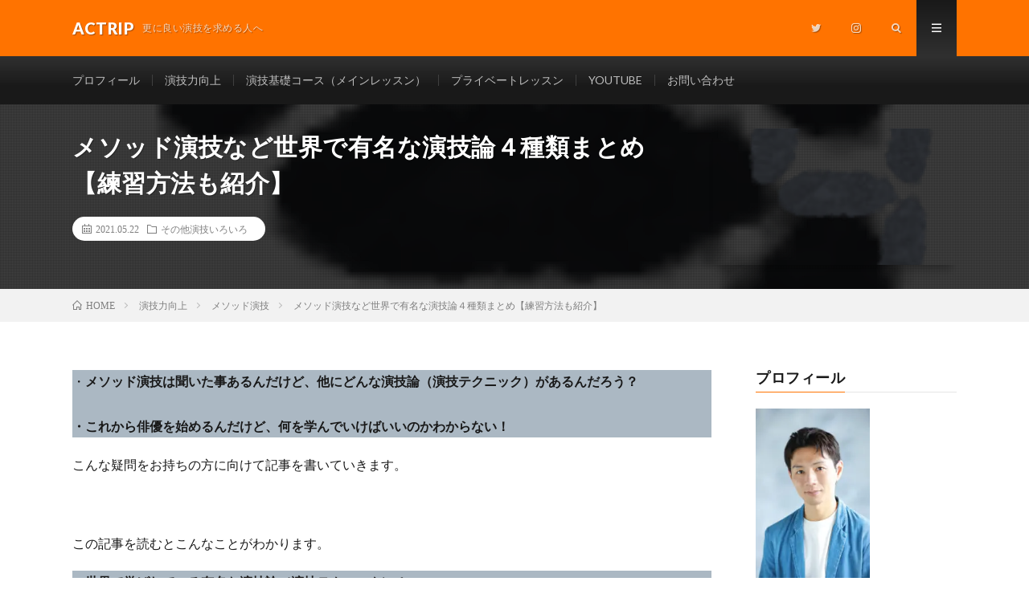

--- FILE ---
content_type: text/html; charset=UTF-8
request_url: https://actrip.jp/engiron4/
body_size: 29345
content:
<!DOCTYPE html><html dir="ltr" lang="ja" prefix="og: https://ogp.me/ns#" prefix="og: http://ogp.me/ns#"><head prefix="og: http://ogp.me/ns# fb: http://ogp.me/ns/fb# article: http://ogp.me/ns/article#"><meta charset="UTF-8"><title>メソッド演技など世界で有名な演技論４種類まとめ【練習方法も紹介】 - ACTRIP</title><meta name="description" content="メソッド演技以外にも、世界で学ばれている演技論、演技テクニックはたくさんあります。その中で４つ特徴のある演技論をピックアップして解説しました。 メソッド演技以外の演技論を知りたい方、これから俳優をやりたいんだけど何を学べばいいかわからない方にうってつけの内容です。" /><meta name="robots" content="max-image-preview:large" /><meta name="author" content="ヒロユキ"/><link rel="stylesheet" media="print" onload="this.onload=null;this.media='all';" id="ao_optimized_gfonts" href="https://fonts.googleapis.com/css?family=Lato:400,700,900&amp;display=swap"><link rel="canonical" href="https://actrip.jp/engiron4/" /><meta name="generator" content="All in One SEO (AIOSEO) 4.9.3" /><meta property="og:locale" content="ja_JP" /><meta property="og:site_name" content="ACTRIP - 更に良い演技を求める人へ" /><meta property="og:type" content="article" /><meta property="og:title" content="メソッド演技など世界で有名な演技論４種類まとめ【練習方法も紹介】 - ACTRIP" /><meta property="og:description" content="メソッド演技以外にも、世界で学ばれている演技論、演技テクニックはたくさんあります。その中で４つ特徴のある演技論をピックアップして解説しました。 メソッド演技以外の演技論を知りたい方、これから俳優をやりたいんだけど何を学べばいいかわからない方にうってつけの内容です。" /><meta property="og:url" content="https://actrip.jp/engiron4/" /><meta property="article:published_time" content="2021-05-21T16:40:59+00:00" /><meta property="article:modified_time" content="2025-12-04T16:49:57+00:00" /><meta name="twitter:card" content="summary" /><meta name="twitter:title" content="メソッド演技など世界で有名な演技論４種類まとめ【練習方法も紹介】 - ACTRIP" /><meta name="twitter:description" content="メソッド演技以外にも、世界で学ばれている演技論、演技テクニックはたくさんあります。その中で４つ特徴のある演技論をピックアップして解説しました。 メソッド演技以外の演技論を知りたい方、これから俳優をやりたいんだけど何を学べばいいかわからない方にうってつけの内容です。" /> <script type="application/ld+json" class="aioseo-schema">{"@context":"https:\/\/schema.org","@graph":[{"@type":"BlogPosting","@id":"https:\/\/actrip.jp\/engiron4\/#blogposting","name":"\u30e1\u30bd\u30c3\u30c9\u6f14\u6280\u306a\u3069\u4e16\u754c\u3067\u6709\u540d\u306a\u6f14\u6280\u8ad6\uff14\u7a2e\u985e\u307e\u3068\u3081\u3010\u7df4\u7fd2\u65b9\u6cd5\u3082\u7d39\u4ecb\u3011 - ACTRIP","headline":"\u30e1\u30bd\u30c3\u30c9\u6f14\u6280\u306a\u3069\u4e16\u754c\u3067\u6709\u540d\u306a\u6f14\u6280\u8ad6\uff14\u7a2e\u985e\u307e\u3068\u3081\u3010\u7df4\u7fd2\u65b9\u6cd5\u3082\u7d39\u4ecb\u3011","author":{"@id":"https:\/\/actrip.jp\/author\/hiroyuki\/#author"},"publisher":{"@id":"https:\/\/actrip.jp\/#organization"},"image":{"@type":"ImageObject","url":"https:\/\/actrip.jp\/wp-content\/uploads\/2021\/05\/number_digtal4.png","width":104,"height":152},"datePublished":"2021-05-22T01:40:59+09:00","dateModified":"2025-12-05T01:49:57+09:00","inLanguage":"ja","mainEntityOfPage":{"@id":"https:\/\/actrip.jp\/engiron4\/#webpage"},"isPartOf":{"@id":"https:\/\/actrip.jp\/engiron4\/#webpage"},"articleSection":"\u305d\u306e\u4ed6\u6f14\u6280\u3044\u308d\u3044\u308d, \u30e1\u30bd\u30c3\u30c9\u6f14\u6280"},{"@type":"BreadcrumbList","@id":"https:\/\/actrip.jp\/engiron4\/#breadcrumblist","itemListElement":[{"@type":"ListItem","@id":"https:\/\/actrip.jp#listItem","position":1,"name":"\u30db\u30fc\u30e0","item":"https:\/\/actrip.jp","nextItem":{"@type":"ListItem","@id":"https:\/\/actrip.jp\/category\/engi\/#listItem","name":"\u6f14\u6280\u529b\u5411\u4e0a"}},{"@type":"ListItem","@id":"https:\/\/actrip.jp\/category\/engi\/#listItem","position":2,"name":"\u6f14\u6280\u529b\u5411\u4e0a","item":"https:\/\/actrip.jp\/category\/engi\/","nextItem":{"@type":"ListItem","@id":"https:\/\/actrip.jp\/category\/engi\/method\/#listItem","name":"\u30e1\u30bd\u30c3\u30c9\u6f14\u6280"},"previousItem":{"@type":"ListItem","@id":"https:\/\/actrip.jp#listItem","name":"\u30db\u30fc\u30e0"}},{"@type":"ListItem","@id":"https:\/\/actrip.jp\/category\/engi\/method\/#listItem","position":3,"name":"\u30e1\u30bd\u30c3\u30c9\u6f14\u6280","item":"https:\/\/actrip.jp\/category\/engi\/method\/","nextItem":{"@type":"ListItem","@id":"https:\/\/actrip.jp\/engiron4\/#listItem","name":"\u30e1\u30bd\u30c3\u30c9\u6f14\u6280\u306a\u3069\u4e16\u754c\u3067\u6709\u540d\u306a\u6f14\u6280\u8ad6\uff14\u7a2e\u985e\u307e\u3068\u3081\u3010\u7df4\u7fd2\u65b9\u6cd5\u3082\u7d39\u4ecb\u3011"},"previousItem":{"@type":"ListItem","@id":"https:\/\/actrip.jp\/category\/engi\/#listItem","name":"\u6f14\u6280\u529b\u5411\u4e0a"}},{"@type":"ListItem","@id":"https:\/\/actrip.jp\/engiron4\/#listItem","position":4,"name":"\u30e1\u30bd\u30c3\u30c9\u6f14\u6280\u306a\u3069\u4e16\u754c\u3067\u6709\u540d\u306a\u6f14\u6280\u8ad6\uff14\u7a2e\u985e\u307e\u3068\u3081\u3010\u7df4\u7fd2\u65b9\u6cd5\u3082\u7d39\u4ecb\u3011","previousItem":{"@type":"ListItem","@id":"https:\/\/actrip.jp\/category\/engi\/method\/#listItem","name":"\u30e1\u30bd\u30c3\u30c9\u6f14\u6280"}}]},{"@type":"Organization","@id":"https:\/\/actrip.jp\/#organization","name":"ACTRIP","description":"\u66f4\u306b\u826f\u3044\u6f14\u6280\u3092\u6c42\u3081\u308b\u4eba\u3078","url":"https:\/\/actrip.jp\/"},{"@type":"Person","@id":"https:\/\/actrip.jp\/author\/hiroyuki\/#author","url":"https:\/\/actrip.jp\/author\/hiroyuki\/","name":"\u30d2\u30ed\u30e6\u30ad","image":{"@type":"ImageObject","@id":"https:\/\/actrip.jp\/engiron4\/#authorImage","url":"https:\/\/secure.gravatar.com\/avatar\/d709be121004454f3c82ab9fa61ae4ea2ce1c02929ecfd6c4d91cfd8d6016293?s=96&d=mm&r=g","width":96,"height":96,"caption":"\u30d2\u30ed\u30e6\u30ad"}},{"@type":"WebPage","@id":"https:\/\/actrip.jp\/engiron4\/#webpage","url":"https:\/\/actrip.jp\/engiron4\/","name":"\u30e1\u30bd\u30c3\u30c9\u6f14\u6280\u306a\u3069\u4e16\u754c\u3067\u6709\u540d\u306a\u6f14\u6280\u8ad6\uff14\u7a2e\u985e\u307e\u3068\u3081\u3010\u7df4\u7fd2\u65b9\u6cd5\u3082\u7d39\u4ecb\u3011 - ACTRIP","description":"\u30e1\u30bd\u30c3\u30c9\u6f14\u6280\u4ee5\u5916\u306b\u3082\u3001\u4e16\u754c\u3067\u5b66\u3070\u308c\u3066\u3044\u308b\u6f14\u6280\u8ad6\u3001\u6f14\u6280\u30c6\u30af\u30cb\u30c3\u30af\u306f\u305f\u304f\u3055\u3093\u3042\u308a\u307e\u3059\u3002\u305d\u306e\u4e2d\u3067\uff14\u3064\u7279\u5fb4\u306e\u3042\u308b\u6f14\u6280\u8ad6\u3092\u30d4\u30c3\u30af\u30a2\u30c3\u30d7\u3057\u3066\u89e3\u8aac\u3057\u307e\u3057\u305f\u3002 \u30e1\u30bd\u30c3\u30c9\u6f14\u6280\u4ee5\u5916\u306e\u6f14\u6280\u8ad6\u3092\u77e5\u308a\u305f\u3044\u65b9\u3001\u3053\u308c\u304b\u3089\u4ff3\u512a\u3092\u3084\u308a\u305f\u3044\u3093\u3060\u3051\u3069\u4f55\u3092\u5b66\u3079\u3070\u3044\u3044\u304b\u308f\u304b\u3089\u306a\u3044\u65b9\u306b\u3046\u3063\u3066\u3064\u3051\u306e\u5185\u5bb9\u3067\u3059\u3002","inLanguage":"ja","isPartOf":{"@id":"https:\/\/actrip.jp\/#website"},"breadcrumb":{"@id":"https:\/\/actrip.jp\/engiron4\/#breadcrumblist"},"author":{"@id":"https:\/\/actrip.jp\/author\/hiroyuki\/#author"},"creator":{"@id":"https:\/\/actrip.jp\/author\/hiroyuki\/#author"},"image":{"@type":"ImageObject","url":"https:\/\/actrip.jp\/wp-content\/uploads\/2021\/05\/number_digtal4.png","@id":"https:\/\/actrip.jp\/engiron4\/#mainImage","width":104,"height":152},"primaryImageOfPage":{"@id":"https:\/\/actrip.jp\/engiron4\/#mainImage"},"datePublished":"2021-05-22T01:40:59+09:00","dateModified":"2025-12-05T01:49:57+09:00"},{"@type":"WebSite","@id":"https:\/\/actrip.jp\/#website","url":"https:\/\/actrip.jp\/","name":"ACTRIP","description":"\u66f4\u306b\u826f\u3044\u6f14\u6280\u3092\u6c42\u3081\u308b\u4eba\u3078","inLanguage":"ja","publisher":{"@id":"https:\/\/actrip.jp\/#organization"}}]}</script> <link rel='dns-prefetch' href='//stats.wp.com' /><link rel='dns-prefetch' href='//www.googletagmanager.com' /><link rel='dns-prefetch' href='//pagead2.googlesyndication.com' /><link rel='preconnect' href='//c0.wp.com' /><link href='https://pagead2.googlesyndication.com' rel='preconnect' /><link href='https://googleads.g.doubleclick.net' rel='preconnect' /><link href='https://tpc.googlesyndication.com' rel='preconnect' /><link href='https://www.googletagservices.com' rel='preconnect' /><link href='https://fonts.gstatic.com' crossorigin='anonymous' rel='preconnect' /><link rel="alternate" title="oEmbed (JSON)" type="application/json+oembed" href="https://actrip.jp/wp-json/oembed/1.0/embed?url=https%3A%2F%2Factrip.jp%2Fengiron4%2F" /><link rel="alternate" title="oEmbed (XML)" type="text/xml+oembed" href="https://actrip.jp/wp-json/oembed/1.0/embed?url=https%3A%2F%2Factrip.jp%2Fengiron4%2F&#038;format=xml" /><style id='wp-img-auto-sizes-contain-inline-css' type='text/css'>img:is([sizes=auto i],[sizes^="auto," i]){contain-intrinsic-size:3000px 1500px}
/*# sourceURL=wp-img-auto-sizes-contain-inline-css */</style><link rel='stylesheet' id='jetpack_related-posts-css' href='https://actrip.jp/wp-content/cache/autoptimize/css/autoptimize_single_1aad49255938b135ec4f8b3ce93990bf.css?ver=20240116' type='text/css' media='all' /><style id='wp-block-library-inline-css' type='text/css'>:root{--wp-block-synced-color:#7a00df;--wp-block-synced-color--rgb:122,0,223;--wp-bound-block-color:var(--wp-block-synced-color);--wp-editor-canvas-background:#ddd;--wp-admin-theme-color:#007cba;--wp-admin-theme-color--rgb:0,124,186;--wp-admin-theme-color-darker-10:#006ba1;--wp-admin-theme-color-darker-10--rgb:0,107,160.5;--wp-admin-theme-color-darker-20:#005a87;--wp-admin-theme-color-darker-20--rgb:0,90,135;--wp-admin-border-width-focus:2px}@media (min-resolution:192dpi){:root{--wp-admin-border-width-focus:1.5px}}.wp-element-button{cursor:pointer}:root .has-very-light-gray-background-color{background-color:#eee}:root .has-very-dark-gray-background-color{background-color:#313131}:root .has-very-light-gray-color{color:#eee}:root .has-very-dark-gray-color{color:#313131}:root .has-vivid-green-cyan-to-vivid-cyan-blue-gradient-background{background:linear-gradient(135deg,#00d084,#0693e3)}:root .has-purple-crush-gradient-background{background:linear-gradient(135deg,#34e2e4,#4721fb 50%,#ab1dfe)}:root .has-hazy-dawn-gradient-background{background:linear-gradient(135deg,#faaca8,#dad0ec)}:root .has-subdued-olive-gradient-background{background:linear-gradient(135deg,#fafae1,#67a671)}:root .has-atomic-cream-gradient-background{background:linear-gradient(135deg,#fdd79a,#004a59)}:root .has-nightshade-gradient-background{background:linear-gradient(135deg,#330968,#31cdcf)}:root .has-midnight-gradient-background{background:linear-gradient(135deg,#020381,#2874fc)}:root{--wp--preset--font-size--normal:16px;--wp--preset--font-size--huge:42px}.has-regular-font-size{font-size:1em}.has-larger-font-size{font-size:2.625em}.has-normal-font-size{font-size:var(--wp--preset--font-size--normal)}.has-huge-font-size{font-size:var(--wp--preset--font-size--huge)}.has-text-align-center{text-align:center}.has-text-align-left{text-align:left}.has-text-align-right{text-align:right}.has-fit-text{white-space:nowrap!important}#end-resizable-editor-section{display:none}.aligncenter{clear:both}.items-justified-left{justify-content:flex-start}.items-justified-center{justify-content:center}.items-justified-right{justify-content:flex-end}.items-justified-space-between{justify-content:space-between}.screen-reader-text{border:0;clip-path:inset(50%);height:1px;margin:-1px;overflow:hidden;padding:0;position:absolute;width:1px;word-wrap:normal!important}.screen-reader-text:focus{background-color:#ddd;clip-path:none;color:#444;display:block;font-size:1em;height:auto;left:5px;line-height:normal;padding:15px 23px 14px;text-decoration:none;top:5px;width:auto;z-index:100000}html :where(.has-border-color){border-style:solid}html :where([style*=border-top-color]){border-top-style:solid}html :where([style*=border-right-color]){border-right-style:solid}html :where([style*=border-bottom-color]){border-bottom-style:solid}html :where([style*=border-left-color]){border-left-style:solid}html :where([style*=border-width]){border-style:solid}html :where([style*=border-top-width]){border-top-style:solid}html :where([style*=border-right-width]){border-right-style:solid}html :where([style*=border-bottom-width]){border-bottom-style:solid}html :where([style*=border-left-width]){border-left-style:solid}html :where(img[class*=wp-image-]){height:auto;max-width:100%}:where(figure){margin:0 0 1em}html :where(.is-position-sticky){--wp-admin--admin-bar--position-offset:var(--wp-admin--admin-bar--height,0px)}@media screen and (max-width:600px){html :where(.is-position-sticky){--wp-admin--admin-bar--position-offset:0px}}

/*# sourceURL=wp-block-library-inline-css */</style><style id='wp-block-heading-inline-css' type='text/css'>h1:where(.wp-block-heading).has-background,h2:where(.wp-block-heading).has-background,h3:where(.wp-block-heading).has-background,h4:where(.wp-block-heading).has-background,h5:where(.wp-block-heading).has-background,h6:where(.wp-block-heading).has-background{padding:1.25em 2.375em}h1.has-text-align-left[style*=writing-mode]:where([style*=vertical-lr]),h1.has-text-align-right[style*=writing-mode]:where([style*=vertical-rl]),h2.has-text-align-left[style*=writing-mode]:where([style*=vertical-lr]),h2.has-text-align-right[style*=writing-mode]:where([style*=vertical-rl]),h3.has-text-align-left[style*=writing-mode]:where([style*=vertical-lr]),h3.has-text-align-right[style*=writing-mode]:where([style*=vertical-rl]),h4.has-text-align-left[style*=writing-mode]:where([style*=vertical-lr]),h4.has-text-align-right[style*=writing-mode]:where([style*=vertical-rl]),h5.has-text-align-left[style*=writing-mode]:where([style*=vertical-lr]),h5.has-text-align-right[style*=writing-mode]:where([style*=vertical-rl]),h6.has-text-align-left[style*=writing-mode]:where([style*=vertical-lr]),h6.has-text-align-right[style*=writing-mode]:where([style*=vertical-rl]){rotate:180deg}
/*# sourceURL=https://actrip.jp/wp-includes/blocks/heading/style.min.css */</style><style id='wp-block-image-inline-css' type='text/css'>.wp-block-image>a,.wp-block-image>figure>a{display:inline-block}.wp-block-image img{box-sizing:border-box;height:auto;max-width:100%;vertical-align:bottom}@media not (prefers-reduced-motion){.wp-block-image img.hide{visibility:hidden}.wp-block-image img.show{animation:show-content-image .4s}}.wp-block-image[style*=border-radius] img,.wp-block-image[style*=border-radius]>a{border-radius:inherit}.wp-block-image.has-custom-border img{box-sizing:border-box}.wp-block-image.aligncenter{text-align:center}.wp-block-image.alignfull>a,.wp-block-image.alignwide>a{width:100%}.wp-block-image.alignfull img,.wp-block-image.alignwide img{height:auto;width:100%}.wp-block-image .aligncenter,.wp-block-image .alignleft,.wp-block-image .alignright,.wp-block-image.aligncenter,.wp-block-image.alignleft,.wp-block-image.alignright{display:table}.wp-block-image .aligncenter>figcaption,.wp-block-image .alignleft>figcaption,.wp-block-image .alignright>figcaption,.wp-block-image.aligncenter>figcaption,.wp-block-image.alignleft>figcaption,.wp-block-image.alignright>figcaption{caption-side:bottom;display:table-caption}.wp-block-image .alignleft{float:left;margin:.5em 1em .5em 0}.wp-block-image .alignright{float:right;margin:.5em 0 .5em 1em}.wp-block-image .aligncenter{margin-left:auto;margin-right:auto}.wp-block-image :where(figcaption){margin-bottom:1em;margin-top:.5em}.wp-block-image.is-style-circle-mask img{border-radius:9999px}@supports ((-webkit-mask-image:none) or (mask-image:none)) or (-webkit-mask-image:none){.wp-block-image.is-style-circle-mask img{border-radius:0;-webkit-mask-image:url('data:image/svg+xml;utf8,<svg viewBox="0 0 100 100" xmlns="http://www.w3.org/2000/svg"><circle cx="50" cy="50" r="50"/></svg>');mask-image:url('data:image/svg+xml;utf8,<svg viewBox="0 0 100 100" xmlns="http://www.w3.org/2000/svg"><circle cx="50" cy="50" r="50"/></svg>');mask-mode:alpha;-webkit-mask-position:center;mask-position:center;-webkit-mask-repeat:no-repeat;mask-repeat:no-repeat;-webkit-mask-size:contain;mask-size:contain}}:root :where(.wp-block-image.is-style-rounded img,.wp-block-image .is-style-rounded img){border-radius:9999px}.wp-block-image figure{margin:0}.wp-lightbox-container{display:flex;flex-direction:column;position:relative}.wp-lightbox-container img{cursor:zoom-in}.wp-lightbox-container img:hover+button{opacity:1}.wp-lightbox-container button{align-items:center;backdrop-filter:blur(16px) saturate(180%);background-color:#5a5a5a40;border:none;border-radius:4px;cursor:zoom-in;display:flex;height:20px;justify-content:center;opacity:0;padding:0;position:absolute;right:16px;text-align:center;top:16px;width:20px;z-index:100}@media not (prefers-reduced-motion){.wp-lightbox-container button{transition:opacity .2s ease}}.wp-lightbox-container button:focus-visible{outline:3px auto #5a5a5a40;outline:3px auto -webkit-focus-ring-color;outline-offset:3px}.wp-lightbox-container button:hover{cursor:pointer;opacity:1}.wp-lightbox-container button:focus{opacity:1}.wp-lightbox-container button:focus,.wp-lightbox-container button:hover,.wp-lightbox-container button:not(:hover):not(:active):not(.has-background){background-color:#5a5a5a40;border:none}.wp-lightbox-overlay{box-sizing:border-box;cursor:zoom-out;height:100vh;left:0;overflow:hidden;position:fixed;top:0;visibility:hidden;width:100%;z-index:100000}.wp-lightbox-overlay .close-button{align-items:center;cursor:pointer;display:flex;justify-content:center;min-height:40px;min-width:40px;padding:0;position:absolute;right:calc(env(safe-area-inset-right) + 16px);top:calc(env(safe-area-inset-top) + 16px);z-index:5000000}.wp-lightbox-overlay .close-button:focus,.wp-lightbox-overlay .close-button:hover,.wp-lightbox-overlay .close-button:not(:hover):not(:active):not(.has-background){background:none;border:none}.wp-lightbox-overlay .lightbox-image-container{height:var(--wp--lightbox-container-height);left:50%;overflow:hidden;position:absolute;top:50%;transform:translate(-50%,-50%);transform-origin:top left;width:var(--wp--lightbox-container-width);z-index:9999999999}.wp-lightbox-overlay .wp-block-image{align-items:center;box-sizing:border-box;display:flex;height:100%;justify-content:center;margin:0;position:relative;transform-origin:0 0;width:100%;z-index:3000000}.wp-lightbox-overlay .wp-block-image img{height:var(--wp--lightbox-image-height);min-height:var(--wp--lightbox-image-height);min-width:var(--wp--lightbox-image-width);width:var(--wp--lightbox-image-width)}.wp-lightbox-overlay .wp-block-image figcaption{display:none}.wp-lightbox-overlay button{background:none;border:none}.wp-lightbox-overlay .scrim{background-color:#fff;height:100%;opacity:.9;position:absolute;width:100%;z-index:2000000}.wp-lightbox-overlay.active{visibility:visible}@media not (prefers-reduced-motion){.wp-lightbox-overlay.active{animation:turn-on-visibility .25s both}.wp-lightbox-overlay.active img{animation:turn-on-visibility .35s both}.wp-lightbox-overlay.show-closing-animation:not(.active){animation:turn-off-visibility .35s both}.wp-lightbox-overlay.show-closing-animation:not(.active) img{animation:turn-off-visibility .25s both}.wp-lightbox-overlay.zoom.active{animation:none;opacity:1;visibility:visible}.wp-lightbox-overlay.zoom.active .lightbox-image-container{animation:lightbox-zoom-in .4s}.wp-lightbox-overlay.zoom.active .lightbox-image-container img{animation:none}.wp-lightbox-overlay.zoom.active .scrim{animation:turn-on-visibility .4s forwards}.wp-lightbox-overlay.zoom.show-closing-animation:not(.active){animation:none}.wp-lightbox-overlay.zoom.show-closing-animation:not(.active) .lightbox-image-container{animation:lightbox-zoom-out .4s}.wp-lightbox-overlay.zoom.show-closing-animation:not(.active) .lightbox-image-container img{animation:none}.wp-lightbox-overlay.zoom.show-closing-animation:not(.active) .scrim{animation:turn-off-visibility .4s forwards}}@keyframes show-content-image{0%{visibility:hidden}99%{visibility:hidden}to{visibility:visible}}@keyframes turn-on-visibility{0%{opacity:0}to{opacity:1}}@keyframes turn-off-visibility{0%{opacity:1;visibility:visible}99%{opacity:0;visibility:visible}to{opacity:0;visibility:hidden}}@keyframes lightbox-zoom-in{0%{transform:translate(calc((-100vw + var(--wp--lightbox-scrollbar-width))/2 + var(--wp--lightbox-initial-left-position)),calc(-50vh + var(--wp--lightbox-initial-top-position))) scale(var(--wp--lightbox-scale))}to{transform:translate(-50%,-50%) scale(1)}}@keyframes lightbox-zoom-out{0%{transform:translate(-50%,-50%) scale(1);visibility:visible}99%{visibility:visible}to{transform:translate(calc((-100vw + var(--wp--lightbox-scrollbar-width))/2 + var(--wp--lightbox-initial-left-position)),calc(-50vh + var(--wp--lightbox-initial-top-position))) scale(var(--wp--lightbox-scale));visibility:hidden}}
/*# sourceURL=https://actrip.jp/wp-includes/blocks/image/style.min.css */</style><style id='wp-block-embed-inline-css' type='text/css'>.wp-block-embed.alignleft,.wp-block-embed.alignright,.wp-block[data-align=left]>[data-type="core/embed"],.wp-block[data-align=right]>[data-type="core/embed"]{max-width:360px;width:100%}.wp-block-embed.alignleft .wp-block-embed__wrapper,.wp-block-embed.alignright .wp-block-embed__wrapper,.wp-block[data-align=left]>[data-type="core/embed"] .wp-block-embed__wrapper,.wp-block[data-align=right]>[data-type="core/embed"] .wp-block-embed__wrapper{min-width:280px}.wp-block-cover .wp-block-embed{min-height:240px;min-width:320px}.wp-block-embed{overflow-wrap:break-word}.wp-block-embed :where(figcaption){margin-bottom:1em;margin-top:.5em}.wp-block-embed iframe{max-width:100%}.wp-block-embed__wrapper{position:relative}.wp-embed-responsive .wp-has-aspect-ratio .wp-block-embed__wrapper:before{content:"";display:block;padding-top:50%}.wp-embed-responsive .wp-has-aspect-ratio iframe{bottom:0;height:100%;left:0;position:absolute;right:0;top:0;width:100%}.wp-embed-responsive .wp-embed-aspect-21-9 .wp-block-embed__wrapper:before{padding-top:42.85%}.wp-embed-responsive .wp-embed-aspect-18-9 .wp-block-embed__wrapper:before{padding-top:50%}.wp-embed-responsive .wp-embed-aspect-16-9 .wp-block-embed__wrapper:before{padding-top:56.25%}.wp-embed-responsive .wp-embed-aspect-4-3 .wp-block-embed__wrapper:before{padding-top:75%}.wp-embed-responsive .wp-embed-aspect-1-1 .wp-block-embed__wrapper:before{padding-top:100%}.wp-embed-responsive .wp-embed-aspect-9-16 .wp-block-embed__wrapper:before{padding-top:177.77%}.wp-embed-responsive .wp-embed-aspect-1-2 .wp-block-embed__wrapper:before{padding-top:200%}
/*# sourceURL=https://actrip.jp/wp-includes/blocks/embed/style.min.css */</style><style id='wp-block-paragraph-inline-css' type='text/css'>.is-small-text{font-size:.875em}.is-regular-text{font-size:1em}.is-large-text{font-size:2.25em}.is-larger-text{font-size:3em}.has-drop-cap:not(:focus):first-letter{float:left;font-size:8.4em;font-style:normal;font-weight:100;line-height:.68;margin:.05em .1em 0 0;text-transform:uppercase}body.rtl .has-drop-cap:not(:focus):first-letter{float:none;margin-left:.1em}p.has-drop-cap.has-background{overflow:hidden}:root :where(p.has-background){padding:1.25em 2.375em}:where(p.has-text-color:not(.has-link-color)) a{color:inherit}p.has-text-align-left[style*="writing-mode:vertical-lr"],p.has-text-align-right[style*="writing-mode:vertical-rl"]{rotate:180deg}
/*# sourceURL=https://actrip.jp/wp-includes/blocks/paragraph/style.min.css */</style><style id='wp-block-spacer-inline-css' type='text/css'>.wp-block-spacer{clear:both}
/*# sourceURL=https://actrip.jp/wp-includes/blocks/spacer/style.min.css */</style><style id='global-styles-inline-css' type='text/css'>:root{--wp--preset--aspect-ratio--square: 1;--wp--preset--aspect-ratio--4-3: 4/3;--wp--preset--aspect-ratio--3-4: 3/4;--wp--preset--aspect-ratio--3-2: 3/2;--wp--preset--aspect-ratio--2-3: 2/3;--wp--preset--aspect-ratio--16-9: 16/9;--wp--preset--aspect-ratio--9-16: 9/16;--wp--preset--color--black: #000000;--wp--preset--color--cyan-bluish-gray: #abb8c3;--wp--preset--color--white: #ffffff;--wp--preset--color--pale-pink: #f78da7;--wp--preset--color--vivid-red: #cf2e2e;--wp--preset--color--luminous-vivid-orange: #ff6900;--wp--preset--color--luminous-vivid-amber: #fcb900;--wp--preset--color--light-green-cyan: #7bdcb5;--wp--preset--color--vivid-green-cyan: #00d084;--wp--preset--color--pale-cyan-blue: #8ed1fc;--wp--preset--color--vivid-cyan-blue: #0693e3;--wp--preset--color--vivid-purple: #9b51e0;--wp--preset--gradient--vivid-cyan-blue-to-vivid-purple: linear-gradient(135deg,rgb(6,147,227) 0%,rgb(155,81,224) 100%);--wp--preset--gradient--light-green-cyan-to-vivid-green-cyan: linear-gradient(135deg,rgb(122,220,180) 0%,rgb(0,208,130) 100%);--wp--preset--gradient--luminous-vivid-amber-to-luminous-vivid-orange: linear-gradient(135deg,rgb(252,185,0) 0%,rgb(255,105,0) 100%);--wp--preset--gradient--luminous-vivid-orange-to-vivid-red: linear-gradient(135deg,rgb(255,105,0) 0%,rgb(207,46,46) 100%);--wp--preset--gradient--very-light-gray-to-cyan-bluish-gray: linear-gradient(135deg,rgb(238,238,238) 0%,rgb(169,184,195) 100%);--wp--preset--gradient--cool-to-warm-spectrum: linear-gradient(135deg,rgb(74,234,220) 0%,rgb(151,120,209) 20%,rgb(207,42,186) 40%,rgb(238,44,130) 60%,rgb(251,105,98) 80%,rgb(254,248,76) 100%);--wp--preset--gradient--blush-light-purple: linear-gradient(135deg,rgb(255,206,236) 0%,rgb(152,150,240) 100%);--wp--preset--gradient--blush-bordeaux: linear-gradient(135deg,rgb(254,205,165) 0%,rgb(254,45,45) 50%,rgb(107,0,62) 100%);--wp--preset--gradient--luminous-dusk: linear-gradient(135deg,rgb(255,203,112) 0%,rgb(199,81,192) 50%,rgb(65,88,208) 100%);--wp--preset--gradient--pale-ocean: linear-gradient(135deg,rgb(255,245,203) 0%,rgb(182,227,212) 50%,rgb(51,167,181) 100%);--wp--preset--gradient--electric-grass: linear-gradient(135deg,rgb(202,248,128) 0%,rgb(113,206,126) 100%);--wp--preset--gradient--midnight: linear-gradient(135deg,rgb(2,3,129) 0%,rgb(40,116,252) 100%);--wp--preset--font-size--small: 13px;--wp--preset--font-size--medium: 20px;--wp--preset--font-size--large: 36px;--wp--preset--font-size--x-large: 42px;--wp--preset--spacing--20: 0.44rem;--wp--preset--spacing--30: 0.67rem;--wp--preset--spacing--40: 1rem;--wp--preset--spacing--50: 1.5rem;--wp--preset--spacing--60: 2.25rem;--wp--preset--spacing--70: 3.38rem;--wp--preset--spacing--80: 5.06rem;--wp--preset--shadow--natural: 6px 6px 9px rgba(0, 0, 0, 0.2);--wp--preset--shadow--deep: 12px 12px 50px rgba(0, 0, 0, 0.4);--wp--preset--shadow--sharp: 6px 6px 0px rgba(0, 0, 0, 0.2);--wp--preset--shadow--outlined: 6px 6px 0px -3px rgb(255, 255, 255), 6px 6px rgb(0, 0, 0);--wp--preset--shadow--crisp: 6px 6px 0px rgb(0, 0, 0);}:where(.is-layout-flex){gap: 0.5em;}:where(.is-layout-grid){gap: 0.5em;}body .is-layout-flex{display: flex;}.is-layout-flex{flex-wrap: wrap;align-items: center;}.is-layout-flex > :is(*, div){margin: 0;}body .is-layout-grid{display: grid;}.is-layout-grid > :is(*, div){margin: 0;}:where(.wp-block-columns.is-layout-flex){gap: 2em;}:where(.wp-block-columns.is-layout-grid){gap: 2em;}:where(.wp-block-post-template.is-layout-flex){gap: 1.25em;}:where(.wp-block-post-template.is-layout-grid){gap: 1.25em;}.has-black-color{color: var(--wp--preset--color--black) !important;}.has-cyan-bluish-gray-color{color: var(--wp--preset--color--cyan-bluish-gray) !important;}.has-white-color{color: var(--wp--preset--color--white) !important;}.has-pale-pink-color{color: var(--wp--preset--color--pale-pink) !important;}.has-vivid-red-color{color: var(--wp--preset--color--vivid-red) !important;}.has-luminous-vivid-orange-color{color: var(--wp--preset--color--luminous-vivid-orange) !important;}.has-luminous-vivid-amber-color{color: var(--wp--preset--color--luminous-vivid-amber) !important;}.has-light-green-cyan-color{color: var(--wp--preset--color--light-green-cyan) !important;}.has-vivid-green-cyan-color{color: var(--wp--preset--color--vivid-green-cyan) !important;}.has-pale-cyan-blue-color{color: var(--wp--preset--color--pale-cyan-blue) !important;}.has-vivid-cyan-blue-color{color: var(--wp--preset--color--vivid-cyan-blue) !important;}.has-vivid-purple-color{color: var(--wp--preset--color--vivid-purple) !important;}.has-black-background-color{background-color: var(--wp--preset--color--black) !important;}.has-cyan-bluish-gray-background-color{background-color: var(--wp--preset--color--cyan-bluish-gray) !important;}.has-white-background-color{background-color: var(--wp--preset--color--white) !important;}.has-pale-pink-background-color{background-color: var(--wp--preset--color--pale-pink) !important;}.has-vivid-red-background-color{background-color: var(--wp--preset--color--vivid-red) !important;}.has-luminous-vivid-orange-background-color{background-color: var(--wp--preset--color--luminous-vivid-orange) !important;}.has-luminous-vivid-amber-background-color{background-color: var(--wp--preset--color--luminous-vivid-amber) !important;}.has-light-green-cyan-background-color{background-color: var(--wp--preset--color--light-green-cyan) !important;}.has-vivid-green-cyan-background-color{background-color: var(--wp--preset--color--vivid-green-cyan) !important;}.has-pale-cyan-blue-background-color{background-color: var(--wp--preset--color--pale-cyan-blue) !important;}.has-vivid-cyan-blue-background-color{background-color: var(--wp--preset--color--vivid-cyan-blue) !important;}.has-vivid-purple-background-color{background-color: var(--wp--preset--color--vivid-purple) !important;}.has-black-border-color{border-color: var(--wp--preset--color--black) !important;}.has-cyan-bluish-gray-border-color{border-color: var(--wp--preset--color--cyan-bluish-gray) !important;}.has-white-border-color{border-color: var(--wp--preset--color--white) !important;}.has-pale-pink-border-color{border-color: var(--wp--preset--color--pale-pink) !important;}.has-vivid-red-border-color{border-color: var(--wp--preset--color--vivid-red) !important;}.has-luminous-vivid-orange-border-color{border-color: var(--wp--preset--color--luminous-vivid-orange) !important;}.has-luminous-vivid-amber-border-color{border-color: var(--wp--preset--color--luminous-vivid-amber) !important;}.has-light-green-cyan-border-color{border-color: var(--wp--preset--color--light-green-cyan) !important;}.has-vivid-green-cyan-border-color{border-color: var(--wp--preset--color--vivid-green-cyan) !important;}.has-pale-cyan-blue-border-color{border-color: var(--wp--preset--color--pale-cyan-blue) !important;}.has-vivid-cyan-blue-border-color{border-color: var(--wp--preset--color--vivid-cyan-blue) !important;}.has-vivid-purple-border-color{border-color: var(--wp--preset--color--vivid-purple) !important;}.has-vivid-cyan-blue-to-vivid-purple-gradient-background{background: var(--wp--preset--gradient--vivid-cyan-blue-to-vivid-purple) !important;}.has-light-green-cyan-to-vivid-green-cyan-gradient-background{background: var(--wp--preset--gradient--light-green-cyan-to-vivid-green-cyan) !important;}.has-luminous-vivid-amber-to-luminous-vivid-orange-gradient-background{background: var(--wp--preset--gradient--luminous-vivid-amber-to-luminous-vivid-orange) !important;}.has-luminous-vivid-orange-to-vivid-red-gradient-background{background: var(--wp--preset--gradient--luminous-vivid-orange-to-vivid-red) !important;}.has-very-light-gray-to-cyan-bluish-gray-gradient-background{background: var(--wp--preset--gradient--very-light-gray-to-cyan-bluish-gray) !important;}.has-cool-to-warm-spectrum-gradient-background{background: var(--wp--preset--gradient--cool-to-warm-spectrum) !important;}.has-blush-light-purple-gradient-background{background: var(--wp--preset--gradient--blush-light-purple) !important;}.has-blush-bordeaux-gradient-background{background: var(--wp--preset--gradient--blush-bordeaux) !important;}.has-luminous-dusk-gradient-background{background: var(--wp--preset--gradient--luminous-dusk) !important;}.has-pale-ocean-gradient-background{background: var(--wp--preset--gradient--pale-ocean) !important;}.has-electric-grass-gradient-background{background: var(--wp--preset--gradient--electric-grass) !important;}.has-midnight-gradient-background{background: var(--wp--preset--gradient--midnight) !important;}.has-small-font-size{font-size: var(--wp--preset--font-size--small) !important;}.has-medium-font-size{font-size: var(--wp--preset--font-size--medium) !important;}.has-large-font-size{font-size: var(--wp--preset--font-size--large) !important;}.has-x-large-font-size{font-size: var(--wp--preset--font-size--x-large) !important;}
/*# sourceURL=global-styles-inline-css */</style><style id='classic-theme-styles-inline-css' type='text/css'>/*! This file is auto-generated */
.wp-block-button__link{color:#fff;background-color:#32373c;border-radius:9999px;box-shadow:none;text-decoration:none;padding:calc(.667em + 2px) calc(1.333em + 2px);font-size:1.125em}.wp-block-file__button{background:#32373c;color:#fff;text-decoration:none}
/*# sourceURL=/wp-includes/css/classic-themes.min.css */</style><link rel='stylesheet' id='contact-form-7-css' href='https://actrip.jp/wp-content/cache/autoptimize/css/autoptimize_single_64ac31699f5326cb3c76122498b76f66.css?ver=6.1.4' type='text/css' media='all' /> <script defer id="jetpack_related-posts-js-extra" src="[data-uri]"></script> <script defer type="text/javascript" src="https://actrip.jp/wp-content/plugins/jetpack/_inc/build/related-posts/related-posts.min.js?ver=20240116" id="jetpack_related-posts-js"></script> <link rel="https://api.w.org/" href="https://actrip.jp/wp-json/" /><link rel="alternate" title="JSON" type="application/json" href="https://actrip.jp/wp-json/wp/v2/posts/975" /><meta name="generator" content="Site Kit by Google 1.171.0" /><style>img#wpstats{display:none}</style><link rel="stylesheet" href="https://actrip.jp/wp-content/cache/autoptimize/css/autoptimize_single_d38afbce3b8ad6850778f18038fe38b4.css"><link rel="stylesheet" href="https://actrip.jp/wp-content/cache/autoptimize/css/autoptimize_single_839acd0b4fbd3f7afffa24aaac1873d0.css"><link rel="stylesheet" href="https://actrip.jp/wp-content/cache/autoptimize/css/autoptimize_single_6ab0005570a33adeea2c9b66b77c7815.css"><link rel="stylesheet" href="https://actrip.jp/wp-content/cache/autoptimize/css/autoptimize_single_e662f256a4c6c37eeef83e923841a00b.css"><meta http-equiv="X-UA-Compatible" content="IE=edge"><meta name="viewport" content="width=device-width, initial-scale=1, shrink-to-fit=no"><link rel="dns-prefetch" href="//www.google.com"><link rel="dns-prefetch" href="//www.google-analytics.com"><link rel="dns-prefetch" href="//fonts.googleapis.com"><link rel="dns-prefetch" href="//fonts.gstatic.com"><link rel="dns-prefetch" href="//pagead2.googlesyndication.com"><link rel="dns-prefetch" href="//googleads.g.doubleclick.net"><link rel="dns-prefetch" href="//www.gstatic.com"><style type="text/css">.l-header,
.searchNavi__title,
.key__cat,
.eyecatch__cat,
.rankingBox__title,
.categoryDescription,
.pagetop,
.contactTable__header .required,
.heading.heading-primary .heading__bg,
.btn__link:hover,
.widget .tag-cloud-link:hover,
.comment-respond .submit:hover,
.comments__list .comment-reply-link:hover,
.widget .calendar_wrap tbody a:hover,
.comments__list .comment-meta,
.ctaPost__btn{background:#ff7300;}

.heading.heading-first,
.heading.heading-widget::before,
.heading.heading-footer::before,
.btn__link,
.widget .tag-cloud-link,
.comment-respond .submit,
.comments__list .comment-reply-link,
.content a:hover,
.t-light .l-footer,
.ctaPost__btn{border-color:#ff7300;}

.categoryBox__title,
.dateList__item a[rel=tag]:hover,
.dateList__item a[rel=category]:hover,
.copySns__copyLink:hover,
.btn__link,
.widget .tag-cloud-link,
.comment-respond .submit,
.comments__list .comment-reply-link,
.widget a:hover,
.widget ul li .rsswidget,
.content a,
.related__title,
.ctaPost__btn:hover{color:#ff7300;}

.c-user01 {color:#000 !important}
.bgc-user01 {background:#000 !important}
.hc-user01:hover {color:#000 !important}
.c-user02 {color:#000 !important}
.bgc-user02 {background:#000 !important}
.hc-user02:hover {color:#000 !important}
.c-user03 {color:#000 !important}
.bgc-user03 {background:#000 !important}
.hc-user03:hover {color:#000 !important}
.c-user04 {color:#000 !important}
.bgc-user04 {background:#000 !important}
.hc-user04:hover {color:#000 !important}
.c-user05 {color:#000 !important}
.bgc-user05 {background:#000 !important}
.hc-user05:hover {color:#000 !important}

.singleTitle {background-image:url("https://actrip.jp/wp-content/uploads/2021/05/number_digtal4.png");}

.content h2{color:#191919;}
.content h2:first-letter{
	font-size:3.2rem;
	padding-bottom:5px;
	border-bottom:3px solid;
	color:#f0b200;
}
.content h3{
	padding:20px;
	color:#191919;
	border: 1px solid #E5E5E5;
	border-left: 5px solid #f0b200;
}
.content h4{
	color:#191919;
	background: linear-gradient(transparent 60%, #f0b200 60%);
}</style><meta name="google-adsense-platform-account" content="ca-host-pub-2644536267352236"><meta name="google-adsense-platform-domain" content="sitekit.withgoogle.com"><meta name="redi-version" content="1.2.4" />  <script type="text/javascript" async="async" src="https://pagead2.googlesyndication.com/pagead/js/adsbygoogle.js?client=ca-pub-6553019126940813&amp;host=ca-host-pub-2644536267352236" crossorigin="anonymous"></script> <link rel="icon" href="https://actrip.jp/wp-content/uploads/2021/06/演-1-150x150.png" sizes="32x32" /><link rel="icon" href="https://actrip.jp/wp-content/uploads/2021/06/演-1.png" sizes="192x192" /><link rel="apple-touch-icon" href="https://actrip.jp/wp-content/uploads/2021/06/演-1.png" /><meta name="msapplication-TileImage" content="https://actrip.jp/wp-content/uploads/2021/06/演-1.png" /><style type="text/css" id="wp-custom-css">.key {
	display:none;
}
#jp-relatedposts p {
	display:none;
}
.l-main b{
	position:relative;
	font-size:20px;
}
.archiveTitle .heading-first {
	display:none;
}
.categoryBox .container {
	display:none;
}
.l-main .profile {
	display:none;
}
.content{
    margin: 0px 0;
}
.wp-block-image img {
  height:auto;
}
.content a{
    color:#0044CC !important;
    border-bottom:solid 1px;
}
#menu-item-10289 {
	color:orange;
	font-size:120%;
	font-weight:bold;
}
.content a:hover {
    color:#ff0000 !important;
    border-bottom:solid 1px #ff0000 !important;
}
blockquote.wp-embedded-content {
  position: absolute;
  clip: rect(1px, 1px, 1px, 1px);
}
iframe.wp-embedded-content {
  position: relative !important;
}
@media screen and (max-width:450px) {
.breadcrumb li{ 
	font-size:10px;
 }
.globalNavi__list .page_item, .globalNavi__list .menu-item {
	padding:0 5px;
	}
	.siteTitle__main {
		font-size:12px;
	}
	.siteTitle__sub {
	  font-size:8px;
	}
}
@media screen and (max-width:1000px) {
	.siteTitle__sub {
		display:block;
	}
}</style><meta property="og:site_name" content="ACTRIP" /><meta property="og:type" content="article" /><meta property="og:title" content="メソッド演技など世界で有名な演技論４種類まとめ【練習方法も紹介】" /><meta property="og:description" content="メソッド演技以外にも、世界で学ばれている演技論、演技テクニックはたくさんあります。その中で４つ特徴のある演技論をピックアップして解説しました。
メソッド演技以外の演技論を知りたい方、これから俳優をやりたいんだけど何を学べばいいかわからない方" /><meta property="og:url" content="https://actrip.jp/engiron4/" /><meta property="og:image" content="https://actrip.jp/wp-content/uploads/2021/05/number_digtal4.png" /><meta name="twitter:card" content="summary" /></head><body class="t-dark t-rich"><header class="l-header"><div class="container"><div class="siteTitle"><p class="siteTitle__name  u-txtShdw"> <a class="siteTitle__link" href="https://actrip.jp"> <span class="siteTitle__main">ACTRIP</span> </a> <span class="siteTitle__sub">更に良い演技を求める人へ</span></p></div><nav class="menuNavi"><ul class="menuNavi__list"><li class="menuNavi__item u-none-sp u-txtShdw"><a class="menuNavi__link icon-twitter" href="https://twitter.com/hir_o_o_o_o_"></a></li><li class="menuNavi__item u-none-sp u-txtShdw"><a class="menuNavi__link icon-instagram" href="http://instagram.com/hir_o_o_o_o_"></a></li><li class="menuNavi__item u-txtShdw"><span class="menuNavi__link icon-search" id="menuNavi__search" onclick="toggle__search();"></span></li><li class="menuNavi__item u-txtShdw"><span class="menuNavi__link menuNavi__link-current icon-menu" id="menuNavi__menu" onclick="toggle__menu();"></span></li></ul></nav></div></header><div class="l-extraNone" id="extra__search"><div class="container"><div class="searchNavi"><div class="searchBox"><form class="searchBox__form" method="get" target="_top" action="https://actrip.jp/" > <input class="searchBox__input" type="text" maxlength="50" name="s" placeholder="記事検索"><button class="searchBox__submit icon-search" type="submit" value="search"> </button></form></div></div></div></div><div class="l-extra" id="extra__menu"><div class="container container-max"><nav class="globalNavi"><ul class="globalNavi__list"><li id="menu-item-117" class="menu-item menu-item-type-custom menu-item-object-custom menu-item-117"><a href="https://actrip.jp/profile.html">プロフィール</a></li><li id="menu-item-522" class="menu-item menu-item-type-taxonomy menu-item-object-category current-post-ancestor menu-item-522"><a href="https://actrip.jp/category/engi/">演技力向上</a></li><li id="menu-item-22711" class="menu-item menu-item-type-post_type menu-item-object-page menu-item-22711"><a href="https://actrip.jp/kiso-course/">演技基礎コース（メインレッスン）</a></li><li id="menu-item-22710" class="menu-item menu-item-type-post_type menu-item-object-page menu-item-22710"><a href="https://actrip.jp/kyuukyoku-course/">プライベートレッスン</a></li><li id="menu-item-304" class="menu-item menu-item-type-custom menu-item-object-custom menu-item-304"><a href="https://www.youtube.com/channel/UCoe6eny3NFclf0DYgu3ACkw">YOUTUBE</a></li><li id="menu-item-137" class="menu-item menu-item-type-custom menu-item-object-custom menu-item-137"><a href="https://actrip.jp/otoiawase/">お問い合わせ</a></li><li class="menu-item u-none-pc"><a class="icon-twitter" href="https://twitter.com/hir_o_o_o_o_"></a></li><li class="menu-item u-none-pc"><a class="icon-instagram" href="http://instagram.com/hir_o_o_o_o_"></a></li></ul></nav></div></div><div class="singleTitle"><div class="container"><div class="singleTitle__heading"><h1 class="heading heading-singleTitle u-txtShdw">メソッド演技など世界で有名な演技論４種類まとめ【練習方法も紹介】</h1><ul class="dateList dateList-singleTitle"><li class="dateList__item icon-calendar">2021.05.22</li><li class="dateList__item icon-folder"><a class="hc-lavendergray" href="https://actrip.jp/category/various/" rel="category">その他演技いろいろ</a></li></ul></div><div class="eyecatch eyecatch-singleTitle"> <img src="https://actrip.jp/wp-content/uploads/2021/05/number_digtal4.png" alt="メソッド演技など世界で有名な演技論４種類まとめ【練習方法も紹介】" width="104" height="152" ></div></div></div><div class="breadcrumb" ><div class="container" ><ol class="breadcrumb__list" itemscope itemtype="http://schema.org/BreadcrumbList"><li class="breadcrumb__item" itemprop="itemListElement" itemscope itemtype="http://schema.org/ListItem"><a href="https://actrip.jp/" itemprop="item"><span class="icon-home" itemprop="name">HOME</span><meta itemprop="position" content="1" /></a></li><li class="breadcrumb__item" itemprop="itemListElement" itemscope itemtype="http://schema.org/ListItem"><a href="https://actrip.jp/category/engi/" itemprop="item"><span itemprop="name">演技力向上</span><meta itemprop="position" content="2" /></a></li><li class="breadcrumb__item" itemprop="itemListElement" itemscope itemtype="http://schema.org/ListItem"><a href="https://actrip.jp/category/engi/method/" itemprop="item"><span itemprop="name">メソッド演技</span><meta itemprop="position" content="3" /></a></li><li class="breadcrumb__item">メソッド演技など世界で有名な演技論４種類まとめ【練習方法も紹介】</li></ol></div></div><div class="l-wrapper"><main class="l-main"><section class="content"><p class="has-cyan-bluish-gray-background-color has-background">・<strong>メソッド演技は聞いた事あるんだけど、他にどんな演技論（演技テクニック）があるんだろう？</strong><br><strong><br>・これから俳優を始めるんだけど、何を学んでいけばいいのかわからない！</strong></p><p>こんな疑問をお持ちの方に向けて記事を書いていきます。</p><div style="height:50px" aria-hidden="true" class="wp-block-spacer"></div><p>この記事を読むとこんなことがわかります。</p><p class="has-cyan-bluish-gray-background-color has-background"><strong>・世界で学ばれている有名な演技論（演技テクニック）４つ<br></strong><br><strong>・それぞれの基本練習とそのやり方<br></strong><br><strong>・自分に合いそうな演技を見つけられる！</strong></p><div style="height:100px" aria-hidden="true" class="wp-block-spacer"></div><p>どうも俳優をやっているヒロユキと言います。</p><p>僕は今年で俳優歴13年目になります。事務所に所属していないこともあり大きい作品には出ていませんが、それでもTVドラマ、映画、舞台、ラジオドラマ（製作、脚本、主演）など色々な媒体に出演してきました。</p><p>また、この13年間「演技とは」ということを考え続けてきました。その間にスタニスラフスキーシステム、リーストラスバーグメソッド、マイケルチェーホフテクニークなど様々な海外の演技論も学び身体に落としてきました。</p><p>この記事では、メソッド演技以外にどんな演技論があるのかを解説していきます。</p><p>それぞれの演技論が重視している部分や、それぞれの基本となる練習方法を解説していくので、これから演技を始める人が自分に合いそうな道を見つけるのに役に立つと思います。</p><p>それではスタート！</p><div style="height:100px" aria-hidden="true" class="wp-block-spacer"></div><div class="outline"> <span class="outline__title">目次</span> <input class="outline__toggle" id="outline__toggle" type="checkbox" checked> <label class="outline__switch" for="outline__toggle"></label><ul class="outline__list outline__list-2"><li class="outline__item"><a class="outline__link" href="#outline__1"><span class="outline__number">1.</span> 世界で学ばれている有名な演技論（演技テクニック）４つ</a><ul class="outline__list outline__list-3"><li class="outline__item"><a class="outline__link" href="#outline__1_1"><span class="outline__number">1.1.</span> メソッド演技</a><ul class="outline__list outline__list-4"><li class="outline__item"><a class="outline__link" href="#outline__1_1_1"><span class="outline__number">1.1.1.</span> メソッド演技とは</a></li><li class="outline__item"><a class="outline__link" href="#outline__1_1_2"><span class="outline__number">1.1.2.</span> メソッド演技の成り立ち</a></li><li class="outline__item"><a class="outline__link" href="#outline__1_1_3"><span class="outline__number">1.1.3.</span> メソッド演技の練習方法</a></li></ul></li><li class="outline__item"><a class="outline__link" href="#outline__1_2"><span class="outline__number">1.2.</span> スタニスラフスキーシステム</a><ul class="outline__list outline__list-4"><li class="outline__item"><a class="outline__link" href="#outline__1_2_1"><span class="outline__number">1.2.1.</span> スタニスラフスキーシステムとは</a></li><li class="outline__item"><a class="outline__link" href="#outline__1_2_2"><span class="outline__number">1.2.2.</span> スタニスラフスキーシステムの成り立ち</a></li><li class="outline__item"><a class="outline__link" href="#outline__1_2_3"><span class="outline__number">1.2.3.</span> スタニスラフスキーシステムの練習方法</a></li></ul></li><li class="outline__item"><a class="outline__link" href="#outline__1_3"><span class="outline__number">1.3.</span> チェーホフテクニーク</a><ul class="outline__list outline__list-4"><li class="outline__item"><a class="outline__link" href="#outline__1_3_1"><span class="outline__number">1.3.1.</span> チェーホフテクニークとは</a></li><li class="outline__item"><a class="outline__link" href="#outline__1_3_2"><span class="outline__number">1.3.2.</span> チェーホフテクニークの成り立ち</a></li><li class="outline__item"><a class="outline__link" href="#outline__1_3_3"><span class="outline__number">1.3.3.</span> チェーホフテクニークの練習方法</a></li></ul></li><li class="outline__item"><a class="outline__link" href="#outline__1_4"><span class="outline__number">1.4.</span> マイズナーテクニック（マイズナーメソッド）</a><ul class="outline__list outline__list-4"><li class="outline__item"><a class="outline__link" href="#outline__1_4_1"><span class="outline__number">1.4.1.</span> マイズナーテクニックとは</a></li><li class="outline__item"><a class="outline__link" href="#outline__1_4_2"><span class="outline__number">1.4.2.</span> マイズナーテクニックの成り立ち</a></li><li class="outline__item"><a class="outline__link" href="#outline__1_4_3"><span class="outline__number">1.4.3.</span> マイズナーテクニックの練習方法</a></li></ul></li></ul></li><li class="outline__item"><a class="outline__link" href="#outline__2"><span class="outline__number">2.</span> まとめ</a></li></ul></div><h2 id="outline__1" class="wp-block-heading"><strong>世界で学ばれている有名な演技論（演技テクニック）４つ</strong></h2><h3 id="outline__1_1" class="wp-block-heading">メソッド演技</h3><figure class="wp-block-image size-large is-resized"><img fetchpriority="high" decoding="async" width="450" height="450" src="https://actrip.jp/wp-content/uploads/2020/01/gosenzosama.png" alt="" class="wp-image-336" style="width:400px;height:400px"/></figure><p>まずは、おそらく日本で一番有名な演技論。メソッド演技です。</p><h4 id="outline__1_1_1" class="wp-block-heading">メソッド演技とは</h4><p>メソッド演技とは、アメリカのアクターズスタジオという演技研究所で創設者のリーストラスバーグが教えた演技法です。</p><p>メソッド演技が他の演技法と違う一番の特徴は、</p><p class="has-medium-font-size"><strong>役者の過去を使って、役の感情を理解し演じる</strong></p><p>ということです。</p><p>他の演技法はほとんど想像から役の感情を紐解いていきますが、メソッドは自分の過去を使います。</p><p>自分の過去を使うというのは、過去の自分のトラウマや苦しかったこと悲しかったことを思い出し再度現在に蘇らせることを言います。</p><p>当時の苦痛をまざまざと現在でも感じるわけです。</p><p>そして、このリアルで強い感情と、役の大きく感情が動く部分とをすり合わせていき、役の人生をリアルな感覚で<strong>追体験</strong>していきます。</p><p>こうすることにより、役の本当の感情に<strong>共感</strong>することができます。</p><p>演技では、この共感が非常に大事です。</p><div style="height:50px" aria-hidden="true" class="wp-block-spacer"></div><p>なぜ大事かは、逆にして考えてみるとわかりやすいです。</p><p>逆にすると、役の心情に共感していないということになります。</p><p>結果、</p><p><strong>役の心情に共感してない＝なんとなくそれっぽく演じるしかない</strong></p><p>ということになるからです。</p><div style="height:50px" aria-hidden="true" class="wp-block-spacer"></div><p>ちなみに自分の過去を使わずに想像で行うときも同じことです。</p><p><strong>役の悩み・目的に共感する。</strong></p><p>この共感によって、はじめて役者は役を演じることができます。</p><p>メソッド演技法のの考えを使った役作りの流れはこちらをご覧ください。</p><blockquote class="twitter-tweet"><p lang="ja" dir="ltr">役作りの流れ<br><br>脚本を読む<br>↓<br>役の激しい怒り（悲しみ、屈辱等）を見つける<br>↓<br>その激しい怒りを共感するために自分の過去から同じレベルの出来事を探す<br>↓<br>照らし合わせる（１回でピッタリ合うことはほとんどない）<br>↓<br>役の怒りの解釈が違う可能性を考えてみる<br>↓<br>再度照らし合わせてみる<br>↓<br>これだ！</p>— 俳優で旅人　ヒロユキ (@hir_o_o_o_o_) <a href="https://twitter.com/hir_o_o_o_o_/status/1389850959279362049?ref_src=twsrc%5Etfw">May 5, 2021</a></blockquote> <script="" src="https://platform.twitter.com/widgets.js" charset="utf-8"></script> <div style="height:50px" aria-hidden="true" class="wp-block-spacer"></div><p>また、自分の過去を使うとは言ってもトラウマ・苦痛だけではありません。</p><p>楽しかったことや嬉しかったこと、緊張したこと、恥ずかしかったことにも使えます。</p><p>しかし、一番感情が強く出るのはやはりネガティブな苦しみ、悲しみだったりするので、実際は苦しいことに対して使うことが多いです。</p><div style="height:50px" aria-hidden="true" class="wp-block-spacer"></div><p>あなたも「メソッド演技は危険」だとか「メソッド演技で死亡してしまった俳優がいる」という話を聞いた事があるかもしれません。</p><p>これらは、役の苦しみを理解するために自分の過去を使ったために起きています。</p><p>役との過度なリンクというわけです。</p><p>どこからが過度なのかは、曖昧で、危険でもなんでも近づけるなら近づけるほどいいという考えもあると思います。</p><p>ただ、多かれ少なかれ精神にダメージは与えるので確かに危険な演技論です。</p><p>メソッド演技の危険性については実体験を元に記事にしてあるので、ご興味ある方はこちらをご覧ください。</p><figure class="wp-block-embed is-type-wp-embed is-provider-actrip wp-block-embed-actrip"><div class="wp-block-embed__wrapper"><blockquote class="wp-embedded-content" data-secret="iKiTeW6tQP"><a href="https://actrip.jp/kikensei/">メソッド演技の危険性について【実体験も交えてお話しします】</a></blockquote><iframe class="wp-embedded-content" sandbox="allow-scripts" security="restricted" style="position: absolute; clip: rect(1px, 1px, 1px, 1px);" title="&#8220;メソッド演技の危険性について【実体験も交えてお話しします】&#8221; &#8212; ACTRIP" src="https://actrip.jp/kikensei/embed/#?secret=iKiTeW6tQP" data-secret="iKiTeW6tQP" width="600" height="338" frameborder="0" marginwidth="0" marginheight="0" scrolling="no"></iframe></div></figure><div style="height:100px" aria-hidden="true" class="wp-block-spacer"></div><h4 id="outline__1_1_2" class="wp-block-heading">メソッド演技の成り立ち</h4><p>メソッド演技は、先ほども書いた通りアクターズスタジオを創設したリーストラスバーグという人物から広まりました。</p><p>元々、リーストラスバーグはロシアの演出家・俳優のスタニスラフスキーという人物の弟子に当たります。</p><p>このスタニスラフスキーはスタニスラフスキーシステムと言う演技論をロシアで教えていました。</p><p>リーストラスバーグは、アメリカに帰国した際に、このスタニスラフスキーシステムをアレンジしメソッド演技へと昇華したわけです。</p><div style="height:49px" aria-hidden="true" class="wp-block-spacer"></div><p>メソッド演技が世界に広く知れ渡った作品がこちら。</p><p class="has-medium-font-size"><strong>欲望と言う名の電車</strong></p><div style="height:24px" aria-hidden="true" class="wp-block-spacer"></div> <iframe style="width:120px;height:240px;" marginwidth="0" marginheight="0" scrolling="no" frameborder="0" src="https://rcm-fe.amazon-adsystem.com/e/cm?ref=qf_sp_asin_til&amp;t=piropiro0bf-22&amp;m=amazon&amp;o=9&amp;p=8&amp;l=as1&amp;IS2=1&amp;detail=1&amp;asins=B08KSLC84C&amp;linkId=08abc45032fdf1a9cb6fd1e8a71633c4&amp;bc1=ffffff&amp;lt1=_blank&amp;fc1=333333&amp;lc1=0066c0&amp;bg1=ffffff&amp;f=ifr"> </iframe><div style="height:51px" aria-hidden="true" class="wp-block-spacer"></div><p>ここで、主役を演じたマーロンブランドの演技が今までにない凄さだったために、</p><p>「なんだこの演技は！！！」</p><p>と一気に世界が注目しました。そして、</p><p>「どうやらこのマーロンブランドと言う男はメソッド演技というものを学んでいるらしいぞ」</p><p>と話題になり、アクターズスタジオの知名度も上がったわけです。</p><div style="height:49px" aria-hidden="true" class="wp-block-spacer"></div><p>しかし、アクターズスタジオはとても閉鎖的で、誰でもかれでも入所できるわけではありません。</p><p>入所テストが激ムズなことでも有名です。</p><p>なんと<strong>入学倍率が500倍から1000倍</strong>にもなるとのこと。</p><p>あの、アルパチーノが入所するまでに3回テストを受け、</p><p>ダスティンホフマンが11回、</p><p>ジャック・ニコルソンが13回受け・・・</p><p>と、名優でさえ複数回のテストを受けています。</p><p>この中で日本人はと言えば当然ほとんどおらず、僕が知っている中ではアクターズスタジオ生涯会員は５人ほど。</p><p>そのうちの日本人生涯会員一人目の<strong>ゼン・ヒラノ</strong>さんが日本に持ち帰りメソッド演技を広めたとされています。</p><p>ちなみに、二人目のボビー中西さんは後で語るマイズナーテクニックを日本に広めています。</p><div style="height:100px" aria-hidden="true" class="wp-block-spacer"></div><h4 id="outline__1_1_3" class="wp-block-heading">メソッド演技の練習方法</h4><p>詳しくはこちらの記事をご覧ください。</p><figure class="wp-block-embed is-type-wp-embed is-provider-actrip wp-block-embed-actrip"><div class="wp-block-embed__wrapper"><blockquote class="wp-embedded-content" data-secret="DVuh709lvV"><a href="https://actrip.jp/gokan/">メソッド演技とはなんなのか。俳優に与える影響と基本練習「五感の記憶」</a></blockquote><iframe class="wp-embedded-content" sandbox="allow-scripts" security="restricted" style="position: absolute; clip: rect(1px, 1px, 1px, 1px);" title="&#8220;メソッド演技とはなんなのか。俳優に与える影響と基本練習「五感の記憶」&#8221; &#8212; ACTRIP" src="https://actrip.jp/gokan/embed/#?secret=DVuh709lvV" data-secret="DVuh709lvV" width="600" height="338" frameborder="0" marginwidth="0" marginheight="0" scrolling="no"></iframe></div></figure><p>ちなみに、本で勉強したい方にはこちら。</p> <iframe style="width:120px;height:240px;" marginwidth="0" marginheight="0" scrolling="no" frameborder="0" src="https://rcm-fe.amazon-adsystem.com/e/cm?ref=qf_sp_asin_til&amp;t=piropiro0bf-22&amp;m=amazon&amp;o=9&amp;p=8&amp;l=as1&amp;IS2=1&amp;detail=1&amp;asins=487574501X&amp;linkId=dddff4fcbef21336f721a98079413aff&amp;bc1=ffffff&amp;lt1=_blank&amp;fc1=333333&amp;lc1=0066c0&amp;bg1=ffffff&amp;f=ifr"> </iframe><div style="height:50px" aria-hidden="true" class="wp-block-spacer"></div><p>ここに、上の記事で説明した五感の記憶のことも書いてます。</p><p>・・・って高っ！！</p><p>めちゃくちゃプレミアついてますね。</p><p>僕、数百円で買った記憶があるんですけど・・・</p><p>売ったら結構儲かるな・・・・・・</p><div style="height:100px" aria-hidden="true" class="wp-block-spacer"></div><h3 id="outline__1_2" class="wp-block-heading">スタニスラフスキーシステム</h3><figure class="wp-block-image size-large is-resized"><img loading="lazy" decoding="async" width="367" height="400" src="https://actrip.jp/wp-content/uploads/2021/05/ishiki_hikui_man.png" alt="" class="wp-image-980" style="width:400px;height:440px"/></figure><h4 id="outline__1_2_1" class="wp-block-heading">スタニスラフスキーシステムとは</h4><p>スタニスラフスキーシステムとは、ロシアの演出家・俳優のコンスタンティン・スタニスラフスキーが作り出した演技法です。</p><p>現在色々な演技法がありますが、ほぼ全ての元となったのがこのスタニスラフスキーシステムです。</p><p>上に書いたメソッド演技、そしてこれから紹介するチェーホフテクニーク、マイズナーテクニック全てこのスタニスラフスキーの弟子が広めていって生まれました。</p><div style="height:50px" aria-hidden="true" class="wp-block-spacer"></div><p>さて、それではスタニスラフスキーシステムとはどういうものなのでしょうか。</p><p>基本となる考え方はこれです。</p><p class="has-medium-font-size"><strong>日常生活と同じような意識と行動をすれば、舞台上でもその時と同じ感情が湧き上がってくるのではないか</strong></p><div style="height:51px" aria-hidden="true" class="wp-block-spacer"></div><p>これはどういうことかと言うと、よく考えがちな</p><p>「感情があってそこから行動が生まれる」</p><p>とは真逆の発想ということになります。</p><p>つまり、</p><p><strong>「行動することによって望んだ感情を表出したい」</strong></p><p>です。</p><p>これを、スタニスラフスキーは<strong>身体的行動</strong>と名付けました。</p><p>この考え方がそれまでの演劇界を根底から変えました。</p><div style="height:50px" aria-hidden="true" class="wp-block-spacer"></div><p>この身体的行動は、映像演劇・舞台演劇どちらでも使えますが、元々スタニスラフスキーの教えていた時代は舞台がメインだったので、舞台の方がより効果があると思います。</p><p>なぜかというと、映像は最高の演技が一回できればそれを撮影して終わりです。</p><p>しかし、舞台は同じ芝居を数日間繰り返します。</p><p>長いものだと１００日以上のロングラン公演もあります。</p><p>当然、体調も気分も毎日変わるので芝居の出来には波があります。</p><div style="height:50px" aria-hidden="true" class="wp-block-spacer"></div><p>しかし、この身体的行動をマスターしていれば、ある特定の意識と行動によってその時に望んだ感情が出てきます（正確には出やすくなります）。つまり、良いときと悪いときの波が小さくなり、大体どの芝居も良いという結果を得られます。</p><p>そしてこれは実体験から感じることですが、この意識の向きと向ける割合が日常生活と同じように演じられると、リアルに見えます。<strong>簡単に言うと演技が上手く見えます。</strong></p><p>感情やキャラクターが全くなかったとしても、意識と行動がリアルなだけで演技全体が上手く見えるのです。</p><p>もちろんそれは副産物的なもので、目指すところはちゃんと感情もキャラクターも準備するんですけどね。</p><div style="height:50px" aria-hidden="true" class="wp-block-spacer"></div><p>誤解の無いように言っておきますが、ちょっとやって手っ取り早く上手く見えるわけではありません。</p><p>ほかの演技法同様スタニスラフスキーシステムも学ぶのにしっかり時間がかかります。</p><p>演技で楽に簡単に上手くなる方法は残念ながらありません。</p><p>スタニスラフスキーシステムを詳しく知りたいのであれば、スタニスラフスキー専門にやっているワークショップに通うのが一番ですが、本でも勉強することができます。</p><p>それがこちら。</p> <iframe style="width:120px;height:240px;" marginwidth="0" marginheight="0" scrolling="no" frameborder="0" src="https://rcm-fe.amazon-adsystem.com/e/cm?ref=qf_sp_asin_til&amp;t=piropiro0bf-22&amp;m=amazon&amp;o=9&amp;p=8&amp;l=as1&amp;IS2=1&amp;detail=1&amp;asins=4624700236&amp;linkId=9ab180e28954eaf1e00d1bd69faa87f0&amp;bc1=ffffff&amp;lt1=_blank&amp;fc1=333333&amp;lc1=0066c0&amp;bg1=ffffff&amp;f=ifr"> </iframe><div style="height:49px" aria-hidden="true" class="wp-block-spacer"></div><p class="has-medium-font-size"><strong>高い！！</strong></p><p>そして第１部と書いてあるだけあって、第２部もあります。</p><p>また、同じく「俳優の仕事」という本もあります。こちらも同じくらいの金額で３部まであります。</p><p>僕は読んでないのですが、翻訳の問題なのか、スタニスラフスキーの書き方の問題なのか、とても読みにくいと聞いています。</p><p>どうしても演技は、文字を読んで理解するよりも自分でやってみて感覚でつかむ部分の方が多いので、近くのワークショップをググって習いに行ってみた方がいいと思います。</p><p>一冊だけ様子見で買ってみるのはありかもしれませんけどね。</p><div style="height:100px" aria-hidden="true" class="wp-block-spacer"></div><h4 id="outline__1_2_2" class="wp-block-heading">スタニスラフスキーシステムの成り立ち</h4><p>スタニスラフスキーがこのシステムを作る前までは、一部の俳優しか主演を演じられない世界だったようです。</p><p>当時は「天才的なひらめき」や、「なぜかわからないけど惹かれる魅力」といった類稀な才能を持っている俳優だけが主役を演じることができました。</p><div style="height:49px" aria-hidden="true" class="wp-block-spacer"></div><p>そこでスタニスラフスキーは考えました。</p><p>そういった特別な能力を持った一部の天才だけでなく、誰もが演技をできるようにはならないかと。</p><p>そこで考え出したのが、この身体的行動です。</p><p><strong>「特定の意識と行動さえとれば、望む感情が浮かんでくる」</strong></p><p>この教えが俳優たちに広がっていくことによって、特別な才能が無いどの俳優でもリアルで感情溢れる演技をすることが可能になりました。</p><div style="height:51px" aria-hidden="true" class="wp-block-spacer"></div><p>なお後日談ではありますが、スタニスラフスキーの弟子はたくさんいて、メソッド演技のリーストラスバーグ、マイケルチェーホフ、ステラアドラー、サンフォードマイズナーなどがいます。</p><p>しかし、弟子たちはスタニスラフスキーの理論をそれぞれ独自の解釈で切り取り、別々の流派のようになりました。</p><p>従って、今の演技論がいくつもある現状は、元をたどるとこのスタニスラフスキーシステムにたどり着くのですが、その弟子たちの解釈が違うから生まれたのです。</p><div style="height:50px" aria-hidden="true" class="wp-block-spacer"></div><p>仏教も色々宗派がありますよね。浄土宗とか日蓮宗とか。仏様はインドから中国を通って日本に来たところまでは同じなのに。</p><p>僕はそれと似たようなものだと思っています。</p><div style="height:100px" aria-hidden="true" class="wp-block-spacer"></div><h4 id="outline__1_2_3" class="wp-block-heading">スタニスラフスキーシステムの練習方法</h4><p>身体的行動につなげるための基本練習をこちらの記事で紹介しています。</p><p>ご覧ください。</p><figure class="wp-block-embed is-type-wp-embed is-provider-actrip wp-block-embed-actrip"><div class="wp-block-embed__wrapper"><blockquote class="wp-embedded-content" data-secret="Lo3Rrzy7F1"><a href="https://actrip.jp/kakuu/">[演技力向上]想像の世界を日常と同じ意識で生活するには</a></blockquote><iframe loading="lazy" class="wp-embedded-content" sandbox="allow-scripts" security="restricted" style="position: absolute; clip: rect(1px, 1px, 1px, 1px);" title="&#8220;[演技力向上]想像の世界を日常と同じ意識で生活するには&#8221; &#8212; ACTRIP" src="https://actrip.jp/kakuu/embed/#?secret=Lo3Rrzy7F1" data-secret="Lo3Rrzy7F1" width="600" height="338" frameborder="0" marginwidth="0" marginheight="0" scrolling="no"></iframe></div></figure><div style="height:100px" aria-hidden="true" class="wp-block-spacer"></div><h3 id="outline__1_3" class="wp-block-heading">チェーホフテクニーク</h3><figure class="wp-block-image size-large is-resized"><img loading="lazy" decoding="async" width="381" height="400" src="https://actrip.jp/wp-content/uploads/2021/05/robot_heart_kokoro.png" alt="" class="wp-image-981" style="width:400px;height:420px"/></figure><h4 id="outline__1_3_1" class="wp-block-heading">チェーホフテクニークとは</h4><p>チェーホフテクニークは、スタニスラフスキーの弟子の演出家・俳優<strong>マイケルチェーホフ</strong>が編み出しました。</p><p>上で述べたように、元をたどるとスタニスラフスキーシステムに行き着きます。</p><p>ところで、チェーホフってどこかで聞いた事ありませんか？</p><p>そうです。あの「かもめ」とか「三人姉妹」といった作品を書いた作家アントンチェーホフです。</p><p>実は、このマイケルチェーホフはアントンチェーホフの甥に当たります。</p><div style="height:50px" aria-hidden="true" class="wp-block-spacer"></div><p>さて、チェーホフテクニークとはどんなものなのでしょうか。</p><p>チェーホフは特に身体と心の関係に着目しました。</p><p>自分の身体をどう動かすと心はどう感じるのか、そして心の感じたとおりに身体を動かしてみるとどうなるのか。</p><div style="height:50px" aria-hidden="true" class="wp-block-spacer"></div><p>文字だとちょっと難しいですね。</p><p>僕の認識だと、<strong>チェーホフは自分自身の身体感覚、内面がメイン</strong>です。</p><p>例えば右手を挙げるのも、真っすぐに上げるよりも、弧を描くように上げた方が美しい感じがするとか、気持ちがいいとか。</p><p>対して、師匠のスタニスラフスキーシステムは外側。</p><p>朝起きてコーヒーを手に取って、食パンにジャムを塗って、おっと、コーヒーカップに直に触ると火傷するから気を付けて取っ手の部分だけ持って・・・あ、そうそうコーヒーカップを持ったままだとジャムの蓋閉められないな。おっと、ジャムの蓋の内側触れると手がべたっとするから触りたくないな。</p><p>このように、普段僕らが日常で意識し行動することが、舞台上でも同じようにできるか。この場合意識は外に向いてますよね。</p><div style="height:50px" aria-hidden="true" class="wp-block-spacer"></div><p>まあ、実際はチェーホフもスタニスラフスキーも内側・外側どちらもあります。</p><p>ただ僕が両方やってみて感じるのはチェーホフは内側の方が強く、スタニスラフスキーは外側の方が強いということです。</p><p>このチェーホフの<strong>自分の身体と心の連動をサイコフィジカル</strong>と呼びます。</p><p>そして、先ほど例に出した「右手を直接挙げるより弧を描いた方が気持ちいい。美しい」といった感覚を<strong>美の感覚</strong>と言います。</p><p>〇〇の感覚というのは&#8221;4brothers&#8221;と言って４つあります。</p><p>それぞれ</p><p>楽の感覚</p><p>美の感覚</p><p>全体の感覚</p><p>形の感覚</p><p>と言います。</p><div style="height:50px" aria-hidden="true" class="wp-block-spacer"></div><p>全く知らない人が始めると、内面のことなので最初はスピリチュアル？と感じるかもしれません。</p><p>しかし、やっていくうちにだんだんと効果を実感してきます。</p><p>僕は特にこのチェーホフテクニークの中でセンターという練習が好きで良くやっています。<br>これをやることで、普段の自分から演技をする自分に変わっていく感じがします。</p><p>だからオーディション前や、撮影前はこっそりこれをやってから臨んでいます。</p><div style="height:100px" aria-hidden="true" class="wp-block-spacer"></div><h4 id="outline__1_3_2" class="wp-block-heading">チェーホフテクニークの成り立ち</h4><p>すみません。詳しく知らないのでここは割愛します。</p><div style="height:100px" aria-hidden="true" class="wp-block-spacer"></div><h4 id="outline__1_3_3" class="wp-block-heading">チェーホフテクニークの練習方法</h4><p>チェーホフテクニークは、上で書いたように自分自身の身体と心を連動する練習がメインです。</p><p>かなり感覚的なものです。ですから言葉で説明するのがとても難しいです。</p><p>一応、チェーホフテクニークには<strong>PG（サイコロジカルジェスチャー）</strong>と言う奥義のようなものがあり、自分自身の中でしっかり理解出来たら記事にしようと思っています。</p><p>今のところは、学べる本を紹介するのに留めさせてください。</p> <iframe style="width:120px;height:240px;" marginwidth="0" marginheight="0" scrolling="no" frameborder="0" src="https://rcm-fe.amazon-adsystem.com/e/cm?ref=qf_sp_asin_til&amp;t=piropiro0bf-22&amp;m=amazon&amp;o=9&amp;p=8&amp;l=as1&amp;IS2=1&amp;detail=1&amp;asins=4893801279&amp;linkId=1e0995af514539894c09ffaf2ac363b5&amp;bc1=ffffff&amp;lt1=_blank&amp;fc1=333333&amp;lc1=0066c0&amp;bg1=ffffff&amp;f=ifr"> </iframe><div style="height:50px" aria-hidden="true" class="wp-block-spacer"></div><p>本を勧めましたが、チェーホフテクニークこそワークショップを探して学んだ方が絶対にいいです。実際に自分でやってみないとわかりにくいと思います。</p><div style="height:100px" aria-hidden="true" class="wp-block-spacer"></div><h3 id="outline__1_4" class="wp-block-heading">マイズナーテクニック（マイズナーメソッド）</h3><figure class="wp-block-image size-large"><img loading="lazy" decoding="async" width="400" height="375" src="https://actrip.jp/wp-content/uploads/2020/02/renai1_kids.png" alt="" class="wp-image-557"/></figure><h4 id="outline__1_4_1" class="wp-block-heading">マイズナーテクニックとは</h4><p>最後、マイズナーテクニックです。マイズナーメソッドともいいます。</p><p>サンフォードマイズナーという演技教師・俳優が編み出し、教えました。</p><p>ちなみに、チェーホフはテクニークなのに、マイズナーはテクニックと呼ばれる理由は編み出した人がロシア出身かアメリカ出身かだと思います。</p><div style="height:50px" aria-hidden="true" class="wp-block-spacer"></div><p>僕自身、しっかりとマイズナーテクニックを学んだわけではないので、理解出来ていて確信があるところだけ説明します。</p><p>マイズナーテクニックの核となる部分は、</p><p class="has-large-font-size"><strong>反射</strong></p><p>です。</p><p>チェーホフテクニークのように、自己の内面の探究というよりは、相手役のアクションを受けてそれに反応する。</p><p>そこに色々余計な考えを挟まない。</p><p>相手の演技を受けてそれに応える。</p><p>これです。</p><div style="height:48px" aria-hidden="true" class="wp-block-spacer"></div><p>知識が足りないのにあえてマイズナーに触れた理由は、他の演技論との差別化がはっきりしているからです。</p><p>メソッドも、スタニスラフスキーシステムも、チェーホフテクニークも、基本的には自分発信。</p><p>自分の内面だったり意識だったり、色々ありますが、自分からスタートです。</p><p>マイズナーテクニックは相手役または他の刺激物からの行動に対しての反応が主となります。</p><p>何かのインタビューで、アメリカンヒストリーXやファイトクラブに出演している名優エドワードノートンは、マイズナーテクニックがとても使えると語っていました。</p><div style="height:49px" aria-hidden="true" class="wp-block-spacer"></div><p>実際、日本でもマイズナーテクニックを学んでいる人が最も多いと思います。</p><p>・・・メソッドと二分かな？</p><p>マイズナーテクニックも奥はとてもとても深そうですが、僕が少しだけ学んだ感触では、</p><p>他の演技論に比べて、<strong>一番早く現場で使えるようになるテクニック</strong>だと思います。</p><div style="height:49px" aria-hidden="true" class="wp-block-spacer"></div><p>それ以外の演技論は全て自己の内面の探索という</p><p>「ひたすら地味で、長くて、苦しくて、はたから見たら何をやってるのかわからない」</p><p>ことを延々とやって少しずつ成長していきます。</p><p>しかし、マイズナーテクニックは相手から受け取ったものに自然に反射する、反応するのが重要なので、</p><p>はたから見ていてわかりやすいですし、普段の僕らの日常に一番近いのではないでしょうか。</p><div style="height:50px" aria-hidden="true" class="wp-block-spacer"></div><p>しかし、それではマイズナーテクニックが最強かと言ったらそういうわけではありません。</p><p>月並みな言葉ですが、どの演技論もそれぞれにしかない特長があります。</p><p>メソッドの感情の爆発、スタニスラフスキーシステムの意識と行動を使ったリアル感、チェーホフテクニークの内面との対話</p><p>これらはやはりそれぞれ独自のものです。</p><div style="height:50px" aria-hidden="true" class="wp-block-spacer"></div><p>結局僕たちはいい演技ができさえすればいいので、一つを選んだけど外れました。もうだめだ。ということにはなりません。</p><p>もしやってみて合わなかったら、他のをやればいいし、僕みたいに複数学んで、自分の中でそれぞれの良いところをリンクさせていってもいいと思います。</p><div style="height:100px" aria-hidden="true" class="wp-block-spacer"></div><h4 id="outline__1_4_2" class="wp-block-heading">マイズナーテクニックの成り立ち</h4><p>同じくマイズナーの知識が足りないので割愛します。</p><div style="height:100px" aria-hidden="true" class="wp-block-spacer"></div><h4 id="outline__1_4_3" class="wp-block-heading">マイズナーテクニックの練習方法</h4><p>基本練習は<strong>レペテイション</strong>というものです。</p><p>何度か僕もやったことはありますが、あやふやな知識でお伝えするわけにはいかないので、本を紹介するのに留めておきます。</p> <iframe style="width:120px;height:240px;" marginwidth="0" marginheight="0" scrolling="no" frameborder="0" src="https://rcm-fe.amazon-adsystem.com/e/cm?ref=qf_sp_asin_til&amp;t=piropiro0bf-22&amp;m=amazon&amp;o=9&amp;p=8&amp;l=as1&amp;IS2=1&amp;detail=1&amp;asins=488059170X&amp;linkId=ddc113ad0637c3bf499fff1b755e8321&amp;bc1=ffffff&amp;lt1=_blank&amp;fc1=333333&amp;lc1=0066c0&amp;bg1=ffffff&amp;f=ifr"> </iframe><div style="height:100px" aria-hidden="true" class="wp-block-spacer"></div><h2 id="outline__2" class="wp-block-heading">まとめ</h2><p>最後知識が足りずお伝えしきれてないこともありましたが、以上４つの演技論でした。</p><p>マイズナーのところでも言いましたが、それぞれ核となる部分が違い、どの練習にもその演技論でしか学べない特長があります。</p><div style="height:49px" aria-hidden="true" class="wp-block-spacer"></div><p><strong>メソッド演技は過去と追体験による感情の爆発。</strong></p><p>感情の強さは、メソッド演技が一番強いと思います。特に最高の演技を一度できればいい映像演技に強いです。</p><p>その反面、危険性もあるとお伝えしました。</p><div style="height:50px" aria-hidden="true" class="wp-block-spacer"></div><p><strong>スタニスラフスキーシステムは意識と行動から繰り返し感情を湧き起らせる技術。</strong></p><p>本番中感情が全く動かないことってかなりあるので、この技術を持っているととても強いし、俳優として安定していられます。そして演技が上手く見えます。</p><p>なにせ、他全ての演技論の元となったシステムです。特に複数日に渡って芝居する舞台演技に強いです。</p><div style="height:50px" aria-hidden="true" class="wp-block-spacer"></div><p><strong>チェーホフテクニークは自己の身体と心の対話。</strong></p><p>自分の身体の動きから心が影響され、それにつられて湧き上がってくる感情をそれにぴったり合う身体の動きで相手に伝える。</p><p>内面のことなので説明しにくくてしょうがないテクニックです(笑)</p><p>ただ、身体と心がぴったり合って動けると自分がここに確かに存在していると感じられます。この感覚は演技でとても大事。学ぶ価値のあるテクニックです。それと、ちょっとした時に使える技術が多いのもポイント。</p><div style="height:50px" aria-hidden="true" class="wp-block-spacer"></div><p><strong>マイズナーテクニックは外部の刺激に対する反射。</strong></p><p>反応より反射と言う言葉を使っているのは、自分の中でこねくり回してアクションを起こすという時間差を除きたいからです。反射の方が早い感じ。</p><p>相手の行動を受けて自然に反応する。無駄な思考を挟まない。きわめて日常に近い自然な演技ができます。</p><div style="height:50px" aria-hidden="true" class="wp-block-spacer"></div><p>そして現場で一番使いやすいのも、おそらくマイズナーテクニック。</p><p>どの演技論も極めればもちろん使えるんですけど、一番早く使えるのがマイズナーかなぁ。（勝手な印象）</p><p>もちろん他の演技論も学んだら、もっと奥の深い演技の世界が見えます。</p><div style="height:50px" aria-hidden="true" class="wp-block-spacer"></div><p>というか沼です。演技沼。</p><p>辛いけど楽しい（こともあります）ですよ！</p><p><strong>さぁ、レッツダイブ！！</strong></p><div style="height:50px" aria-hidden="true" class="wp-block-spacer"></div><p class="has-cyan-bluish-gray-background-color has-background"><span class="has-inline-color has-vivid-red-color">2022/1/9 追記</span><br>演技ワークショップを開講することにしました。<br><strong>見た目だけの器用な演技に逃げないガチの演技レッスン</strong>を行います。<br><br>今まで僕が学んできた海外の演技術に加え、芝居前の緊張のとり方や、本番で感情が湧き起らないときの技術など、より実戦で使える練習方法も教えます。<br>というか僕の知識は全てお伝えします。<br>あとは、あなたが吸収するかどうかだけ。<br><br>詳しい練習内容は下の記事をご覧ください。</p><div style="height:50px" aria-hidden="true" class="wp-block-spacer"></div><p>ヒロユキの演技ワークショップはこちらから。</p><figure class="wp-block-embed is-type-wp-embed is-provider-actrip wp-block-embed-actrip"><div class="wp-block-embed__wrapper"><blockquote class="wp-embedded-content" data-secret="lCa635Jqhe"><a href="https://actrip.jp/kiso-course/">演技基礎コース</a></blockquote><iframe loading="lazy" class="wp-embedded-content" sandbox="allow-scripts" security="restricted" style="position: absolute; visibility: hidden;" title="&#8220;演技基礎コース&#8221; &#8212; ACTRIP" src="https://actrip.jp/kiso-course/embed/#?secret=K30w31k21z#?secret=lCa635Jqhe" data-secret="lCa635Jqhe" width="600" height="338" frameborder="0" marginwidth="0" marginheight="0" scrolling="no"></iframe></div></figure><div style="height:100px" aria-hidden="true" class="wp-block-spacer"></div><p></p><div id='jp-relatedposts' class='jp-relatedposts' ></div></section><aside><ul class="socialList"><li class="socialList__item"><a class="socialList__link icon-facebook" href="http://www.facebook.com/sharer.php?u=https%3A%2F%2Factrip.jp%2Fengiron4%2F&amp;t=%E3%83%A1%E3%82%BD%E3%83%83%E3%83%89%E6%BC%94%E6%8A%80%E3%81%AA%E3%81%A9%E4%B8%96%E7%95%8C%E3%81%A7%E6%9C%89%E5%90%8D%E3%81%AA%E6%BC%94%E6%8A%80%E8%AB%96%EF%BC%94%E7%A8%AE%E9%A1%9E%E3%81%BE%E3%81%A8%E3%82%81%E3%80%90%E7%B7%B4%E7%BF%92%E6%96%B9%E6%B3%95%E3%82%82%E7%B4%B9%E4%BB%8B%E3%80%91" target="_blank" title="Facebookで共有"></a></li><li class="socialList__item"><a class="socialList__link icon-twitter" href="http://twitter.com/intent/tweet?text=%E3%83%A1%E3%82%BD%E3%83%83%E3%83%89%E6%BC%94%E6%8A%80%E3%81%AA%E3%81%A9%E4%B8%96%E7%95%8C%E3%81%A7%E6%9C%89%E5%90%8D%E3%81%AA%E6%BC%94%E6%8A%80%E8%AB%96%EF%BC%94%E7%A8%AE%E9%A1%9E%E3%81%BE%E3%81%A8%E3%82%81%E3%80%90%E7%B7%B4%E7%BF%92%E6%96%B9%E6%B3%95%E3%82%82%E7%B4%B9%E4%BB%8B%E3%80%91&amp;https%3A%2F%2Factrip.jp%2Fengiron4%2F&amp;url=https%3A%2F%2Factrip.jp%2Fengiron4%2F" target="_blank" title="Twitterで共有"></a></li><li class="socialList__item"><a class="socialList__link icon-google" href="https://plus.google.com/share?url=https%3A%2F%2Factrip.jp%2Fengiron4%2F" target="_blank" title="Google+で共有"></a></li><li class="socialList__item"><a class="socialList__link icon-hatebu" href="http://b.hatena.ne.jp/add?mode=confirm&amp;url=https%3A%2F%2Factrip.jp%2Fengiron4%2F&amp;title=%E3%83%A1%E3%82%BD%E3%83%83%E3%83%89%E6%BC%94%E6%8A%80%E3%81%AA%E3%81%A9%E4%B8%96%E7%95%8C%E3%81%A7%E6%9C%89%E5%90%8D%E3%81%AA%E6%BC%94%E6%8A%80%E8%AB%96%EF%BC%94%E7%A8%AE%E9%A1%9E%E3%81%BE%E3%81%A8%E3%82%81%E3%80%90%E7%B7%B4%E7%BF%92%E6%96%B9%E6%B3%95%E3%82%82%E7%B4%B9%E4%BB%8B%E3%80%91" target="_blank" data-hatena-bookmark-title="https%3A%2F%2Factrip.jp%2Fengiron4%2F" title="このエントリーをはてなブックマークに追加"></a></li><li class="socialList__item"><a class="socialList__link icon-line" href="http://line.naver.jp/R/msg/text/?%E3%83%A1%E3%82%BD%E3%83%83%E3%83%89%E6%BC%94%E6%8A%80%E3%81%AA%E3%81%A9%E4%B8%96%E7%95%8C%E3%81%A7%E6%9C%89%E5%90%8D%E3%81%AA%E6%BC%94%E6%8A%80%E8%AB%96%EF%BC%94%E7%A8%AE%E9%A1%9E%E3%81%BE%E3%81%A8%E3%82%81%E3%80%90%E7%B7%B4%E7%BF%92%E6%96%B9%E6%B3%95%E3%82%82%E7%B4%B9%E4%BB%8B%E3%80%91%0D%0Ahttps%3A%2F%2Factrip.jp%2Fengiron4%2F" target="_blank" title="LINEで送る"></a></li></ul></aside><aside class="profile"><div class="profile__imgArea"> <img src="https://secure.gravatar.com/avatar/d709be121004454f3c82ab9fa61ae4ea2ce1c02929ecfd6c4d91cfd8d6016293?s=96&#038;d=mm&#038;r=g" alt="ヒロユキ" width="60" height="60" ><ul class="profile__list"></ul></div><div class="profile__contents"><h2 class="profile__name">Author：ヒロユキ <span class="btn"><a class="btn__link btn__link-profile" href="https://actrip.jp/author/hiroyuki/">投稿一覧</a></span></h2><div class="profile__description"></div></div></aside><aside class="related"><h2 class="heading heading-primary">関連する記事</h2><ul class="related__list"><li class="related__item"> <a class="related__imgLink" href="https://actrip.jp/osae/" title="俳優の抑えた演技が良いってどういうこと？どうやるの？"> <img src="https://actrip.jp/wp-content/uploads/2022/06/push-g9fced25e2_640-150x150.png" alt="俳優の抑えた演技が良いってどういうこと？どうやるの？" width="150" height="150" > </a><h3 class="related__title"> <a href="https://actrip.jp/osae/">俳優の抑えた演技が良いってどういうこと？どうやるの？</a> <span class="icon-calendar">2022.06.15</span></h3><p class="related__contents">テレビなどでたまにきく「あの俳優の抑えた演技がすごいね！」という言葉。実は、抑えた演技には「良い抑えた演技」と「悪い抑えた演技」があります。
この記事[…]</p></li><li class="related__item"> <a class="related__imgLink" href="https://actrip.jp/alexander/" title="アレクサンダーテクニークで俳優の演技が目に見えて良くなる理由【実体験】"> <img src="https://actrip.jp/wp-content/uploads/2021/08/a0e01db4c82648fcfa73be4a6e05e0d1-150x150.jpg" alt="アレクサンダーテクニークで俳優の演技が目に見えて良くなる理由【実体験】" width="150" height="150" > </a><h3 class="related__title"> <a href="https://actrip.jp/alexander/">アレクサンダーテクニークで俳優の演技が目に見えて良くなる理由【実体験】</a> <span class="icon-calendar">2021.08.05</span></h3><p class="related__contents">この記事では、アレクサンダーテクニークで、俳優の演技が良くなる理由を実体験をもとに解説していきます。アレクサンダーテクニークとは「身体の不必要な緊張を[…]</p></li><li class="related__item"> <a class="related__imgLink" href="https://actrip.jp/audition-haji/" title="オーディションで恥をかかない最低限の演技の基礎【演技未経験者用】"> <img src="https://actrip.jp/wp-content/uploads/2021/12/lights-g1d3efe6e9_640-150x150.jpg" alt="オーディションで恥をかかない最低限の演技の基礎【演技未経験者用】" width="150" height="150" > </a><h3 class="related__title"> <a href="https://actrip.jp/audition-haji/">オーディションで恥をかかない最低限の演技の基礎【演技未経験者用】</a> <span class="icon-calendar">2021.12.18</span></h3><p class="related__contents">演技未経験者、演技初心者のためにオーディションで恥をかかない最低限の演技の基礎をお伝えします。安心してください。この記事を読めば、あなたの演技だけ下手[…]</p></li><li class="related__item"> <a class="related__imgLink" href="https://actrip.jp/method-prepare/" title="メソッド演技を使う世界最高の俳優たちはどうやって役作りをしているのか"> <img src="https://actrip.jp/wp-content/uploads/2021/06/wallpaperbetter-1-150x150.jpg" alt="メソッド演技を使う世界最高の俳優たちはどうやって役作りをしているのか" width="150" height="150" > </a><h3 class="related__title"> <a href="https://actrip.jp/method-prepare/">メソッド演技を使う世界最高の俳優たちはどうやって役作りをしているのか</a> <span class="icon-calendar">2021.06.18</span></h3><p class="related__contents">メソッド演技を一歩踏み込んで知りたい人向けの記事です。この記事では、世界のメソッド俳優の役作り方法とその関連動画を紹介しています。日本では、どうしても[…]</p></li></ul></aside><aside class="comments"><div id="respond" class="comment-respond"><h2 class="heading heading-primary">コメントを書く <small><a rel="nofollow" id="cancel-comment-reply-link" href="/engiron4/#respond" style="display:none;">コメントをキャンセル</a></small></h2><form action="https://actrip.jp/wp-comments-post.php" method="post" id="commentform" class="comment-form"><p class="comment-notes"><span id="email-notes">メールアドレスが公開されることはありません。</span> <span class="required-field-message"><span class="required">※</span> が付いている欄は必須項目です</span></p><p class="comment-form-comment"><label for="comment">コメント</label><textarea id="comment" name="comment" cols="45" rows="8" maxlength="65525" required="required"></textarea></p><p class="comment-form-author"><label for="author">名前 <span class="required">※</span></label> <input id="author" name="author" type="text" value="" size="30" maxlength="245" autocomplete="name" required="required" /></p><p class="comment-form-email"><label for="email">メール <span class="required">※</span></label> <input id="email" name="email" type="text" value="" size="30" maxlength="100" aria-describedby="email-notes" autocomplete="email" required="required" /></p><p class="comment-form-url"><label for="url">サイト</label> <input id="url" name="url" type="text" value="" size="30" maxlength="200" autocomplete="url" /></p><p class="comment-form-cookies-consent"><input id="wp-comment-cookies-consent" name="wp-comment-cookies-consent" type="checkbox" value="yes" /> <label for="wp-comment-cookies-consent">次回のコメントで使用するためブラウザーに自分の名前、メールアドレス、サイトを保存する。</label></p><p class="form-submit"><input name="submit" type="submit" id="submit" class="submit" value="コメントを送信" /> <input type='hidden' name='comment_post_ID' value='975' id='comment_post_ID' /> <input type='hidden' name='comment_parent' id='comment_parent' value='0' /></p><p style="display: none !important;"><label>&#916;<textarea name="ak_hp_textarea" cols="45" rows="8" maxlength="100"></textarea></label><input type="hidden" id="ak_js_1" name="ak_js" value="176"/><script defer src="[data-uri]"></script></p></form></div></aside></main><div class="l-sidebar"><aside class="widget"><h2 class="heading heading-widget">プロフィール</h2><div class="textwidget"><p><img loading="lazy" decoding="async" class="wp-image-14598 aligncenter" src="https://actrip.jp/wp-content/uploads/2024/06/eha23423-200x300.jpg" alt="" width="142" height="213" /></p><p>俳優で旅人ヒロユキです。<br /> 今年で俳優歴15年目。40か国以上渡り歩きました。</p><p>事務所に所属していないこともあり大きい作品には出ていませんが、それでもTVドラマ、映画、舞台、ラジオドラマ（製作、脚本、主演）など色々な媒体に出演してきました。</p><p>2022年からは、これまでに学んだスタニスラフスキーシステム、メソッド演技、マイケルチェーホフテクニークなど様々な演技論を基に、<a href="https://actrip.jp/workshop">演技ワークショップ</a>を都内とオンラインで開講します。</p></div></aside><aside class="widget"><div class="searchBox"><form class="searchBox__form" method="get" target="_top" action="https://actrip.jp/" > <input class="searchBox__input" type="text" maxlength="50" name="s" placeholder="記事検索"><button class="searchBox__submit icon-search" type="submit" value="search"> </button></form></div></aside><div class="widgetSticky"><aside class="widget widget-sticky"><h2 class="heading heading-widget">本物の演技力が身につく演技ワークショップ【ACTRIP】へはここから</h2><a href="https://actrip.jp/kiso-course"><img width="300" height="200" src="https://actrip.jp/wp-content/uploads/2023/09/jissen-300x200.jpg" class="image wp-image-10216  attachment-medium size-medium" alt="" style="max-width: 100%; height: auto;" decoding="async" loading="lazy" /></a></aside><aside class="widget widget-sticky"><h2 class="heading heading-widget">カテゴリー</h2><ul><li class="cat-item cat-item-1"><a href="https://actrip.jp/category/others/">その他</a> (5)</li><li class="cat-item cat-item-168"><a href="https://actrip.jp/category/various/">その他演技いろいろ</a> (35)</li><li class="cat-item cat-item-167"><a href="https://actrip.jp/category/actors/">演技が上手い俳優</a> (8)</li><li class="cat-item cat-item-149"><a href="https://actrip.jp/category/marketing/">演技で飯を食っていく方法</a> (5)</li><li class="cat-item cat-item-20"><a href="https://actrip.jp/category/engi/">演技力向上</a> (68)<ul class='children'><li class="cat-item cat-item-166"><a href="https://actrip.jp/category/engi/etude/">エチュード</a> (4)</li><li class="cat-item cat-item-165"><a href="https://actrip.jp/category/engi/method/">メソッド演技</a> (6)</li><li class="cat-item cat-item-164"><a href="https://actrip.jp/category/engi/technique/">演技テクニック・練習法</a> (50)</li><li class="cat-item cat-item-169"><a href="https://actrip.jp/category/engi/book/">演技本</a> (6)</li><li class="cat-item cat-item-3"><a href="https://actrip.jp/category/engi/kintyo/">緊張をとる方法</a> (9)</li></ul></li><li class="cat-item cat-item-170"><a href="https://actrip.jp/category/%e8%8b%b1%e8%aa%9e/">英語</a> (3)</li></ul></aside><aside class="widget widget-sticky"><h2 class="heading heading-widget">人気記事</h2><ol class="rankListWidget"><li class="rankListWidget__item"><div class="eyecatch eyecatch-widget u-txtShdw"> <a href="https://actrip.jp/hyoui/"> <img width="399" height="400" src="https://actrip.jp/wp-content/uploads/2021/05/halloween_obake_kasou.png" class="attachment-icatch size-icatch wp-post-image" alt="" decoding="async" loading="lazy" /> </a></div><h3 class="rankListWidget__title"><a href="https://actrip.jp/hyoui/">憑依型とは何か。そして憑依型の俳優を見分けることはできないという話</a></h3><div class="dateList dateList-widget"> <span class="dateList__item icon-calendar">2021.05.19</span> <span class="dateList__item icon-folder"><a href="https://actrip.jp/category/various/" rel="category tag">その他演技いろいろ</a></span></div></li><li class="rankListWidget__item"><div class="eyecatch eyecatch-widget u-txtShdw"> <a href="https://actrip.jp/umakunaruhouhou/"> <img width="640" height="410" src="https://actrip.jp/wp-content/uploads/2021/07/balls-2882427_640-640x410.jpg" class="attachment-icatch size-icatch wp-post-image" alt="" decoding="async" loading="lazy" /> </a></div><h3 class="rankListWidget__title"><a href="https://actrip.jp/umakunaruhouhou/">【初心者向け】演技がサクッと上手くなる方法。必要なのはこれだけです。</a></h3><div class="dateList dateList-widget"> <span class="dateList__item icon-calendar">2021.07.30</span> <span class="dateList__item icon-folder"><a href="https://actrip.jp/category/engi/technique/" rel="category tag">演技テクニック・練習法</a></span></div></li><li class="rankListWidget__item"><div class="eyecatch eyecatch-widget u-txtShdw"> <a href="https://actrip.jp/engiron4/"> <img width="104" height="152" src="https://actrip.jp/wp-content/uploads/2021/05/number_digtal4.png" class="attachment-icatch size-icatch wp-post-image" alt="" decoding="async" loading="lazy" /> </a></div><h3 class="rankListWidget__title"><a href="https://actrip.jp/engiron4/">メソッド演技など世界で有名な演技論４種類まとめ【練習方法も紹介】</a></h3><div class="dateList dateList-widget"> <span class="dateList__item icon-calendar">2021.05.22</span> <span class="dateList__item icon-folder"><a href="https://actrip.jp/category/various/" rel="category tag">その他演技いろいろ</a> <a href="https://actrip.jp/category/engi/method/" rel="category tag">メソッド演技</a></span></div></li><li class="rankListWidget__item"><div class="eyecatch eyecatch-widget u-txtShdw"> <a href="https://actrip.jp/muiteru/"> <img width="640" height="410" src="https://actrip.jp/wp-content/uploads/2021/07/masks-40963_640-640x410.png" class="attachment-icatch size-icatch wp-post-image" alt="" decoding="async" loading="lazy" /> </a></div><h3 class="rankListWidget__title"><a href="https://actrip.jp/muiteru/">演技に向いてる人の特徴６つ解説します【あなたはあてはまる？】</a></h3><div class="dateList dateList-widget"> <span class="dateList__item icon-calendar">2021.07.12</span> <span class="dateList__item icon-folder"><a href="https://actrip.jp/category/various/" rel="category tag">その他演技いろいろ</a></span></div></li><li class="rankListWidget__item"><div class="eyecatch eyecatch-widget u-txtShdw"> <a href="https://actrip.jp/kotsu/"> <img width="400" height="387" src="https://actrip.jp/wp-content/uploads/2021/07/pet_hone.png" class="attachment-icatch size-icatch wp-post-image" alt="" decoding="async" loading="lazy" /> </a></div><h3 class="rankListWidget__title"><a href="https://actrip.jp/kotsu/">【演技が上手くなるコツ】厳選しまくった結果この３つになりました。</a></h3><div class="dateList dateList-widget"> <span class="dateList__item icon-calendar">2021.07.04</span> <span class="dateList__item icon-folder"><a href="https://actrip.jp/category/engi/technique/" rel="category tag">演技テクニック・練習法</a></span></div></li></ol></aside><aside class="widget widget-sticky"><h2 class="heading heading-widget">演技が上手い俳優ランキング</h2><div class="textwidget"><blockquote class="wp-embedded-content" data-secret="MxRWh6dUKA"><p><a href="https://actrip.jp/top10-hollywood/">現役俳優が思う演技が上手い俳優ランキングTOP10！【ハリウッド男性編】</a></p></blockquote><p><iframe loading="lazy" class="wp-embedded-content" sandbox="allow-scripts" security="restricted" style="position: absolute; clip: rect(1px, 1px, 1px, 1px);" title="&#8220;現役俳優が思う演技が上手い俳優ランキングTOP10！【ハリウッド男性編】&#8221; &#8212; ACTRIP" src="https://actrip.jp/top10-hollywood/embed/#?secret=MxRWh6dUKA" data-secret="MxRWh6dUKA" frameborder="0" marginwidth="0" marginheight="0" scrolling="no"></iframe></p><blockquote class="wp-embedded-content" data-secret="oFvKcEwVUo"><p><a href="https://actrip.jp/top5-man/">現役俳優が思う演技が上手い俳優ランキングTOP5！【日本人男性編】</a></p></blockquote><p><iframe loading="lazy" class="wp-embedded-content" sandbox="allow-scripts" security="restricted" style="position: absolute; clip: rect(1px, 1px, 1px, 1px);" title="&#8220;現役俳優が思う演技が上手い俳優ランキングTOP5！【日本人男性編】&#8221; &#8212; ACTRIP" src="https://actrip.jp/top5-man/embed/#?secret=oFvKcEwVUo" data-secret="oFvKcEwVUo" frameborder="0" marginwidth="0" marginheight="0" scrolling="no"></iframe></p><blockquote class="wp-embedded-content" data-secret="IlBnjCcG1p"><p><a href="https://actrip.jp/top5-woman/">現役俳優が思う演技が上手い女優ランキングTOP5！【日本人女性編】</a></p></blockquote><p><iframe loading="lazy" class="wp-embedded-content" sandbox="allow-scripts" security="restricted" style="position: absolute; clip: rect(1px, 1px, 1px, 1px);" title="&#8220;現役俳優が思う演技が上手い女優ランキングTOP5！【日本人女性編】&#8221; &#8212; ACTRIP" src="https://actrip.jp/top5-woman/embed/#?secret=IlBnjCcG1p" data-secret="IlBnjCcG1p" frameborder="0" marginwidth="0" marginheight="0" scrolling="no"></iframe></p></div></aside></div></div></div>  <script type="application/ld+json">{
  "@context": "http://schema.org",
  "@type": "Article ",
  "mainEntityOfPage":{
	  "@type": "WebPage",
	  "@id": "https://actrip.jp/engiron4/"
  },
  "headline": "メソッド演技など世界で有名な演技論４種類まとめ【練習方法も紹介】",
  "image": {
	  "@type": "ImageObject",
	  "url": "https://actrip.jp/wp-content/uploads/2021/05/number_digtal4.png",
	  "height": "152",
	  "width": "104"
	    },
  "datePublished": "2021-05-22T01:40:59+0900",
  "dateModified": "2025-12-05T01:49:57+0900",
  "author": {
	  "@type": "Person",
	  "name": "ヒロユキ"
  },
  "publisher": {
	  "@type": "Organization",
	  "name": "ACTRIP",
	  "logo": {
		  "@type": "ImageObject",
		  		    		    "url": "",
		    "width": "",
		    "height":""
		    		  	  }
  },
  "description": "メソッド演技以外にも、世界で学ばれている演技論、演技テクニックはたくさんあります。その中で４つ特徴のある演技論をピックアップして解説しました。
メソッド演技以外の演技論を知りたい方、これから俳優をやりたいんだけど何を学べばいいかわからない方にうってつけの内容です。"
  }</script> <footer class="l-footer"><div class="container"><div class="pagetop u-txtShdw"><a class="pagetop__link" href="#top">Back to Top</a></div><div class="widgetFoot"><div class="widgetFoot__contents"><aside class="widget widget-foot"><h2 class="heading heading-footer">サイトマップ</h2><div class="textwidget"><p><a href="https://actrip.jp/sitemap/">サイトマップ</a></p></div></aside></div><div class="widgetFoot__contents"></div><div class="widgetFoot__contents"><aside class="widget widget-foot"><h2 class="heading heading-footer">お問い合わせ</h2><div class="textwidget"><p>作品出演・演技講師など仕事のご依頼は<a href="http://actrip.jp/otoiawase/">お問い合わせ</a>からお願いします。</p><p>&nbsp;</p></div></aside></div></div><div class="copySns "><div class="copySns__copy"> © Copyright 2021 <a class="copyright__link" href="https://actrip.jp">ACTRIP（アクトリップ）</a> <span class="copySns__copyInfo u-none"> ACTRIP by <a class="copySns__copyLink" href="http://fit-jp.com/" target="_blank">FIT-Web Create</a>. Powered by <a class="copySns__copyLink" href="https://wordpress.org/" target="_blank">WordPress</a>. </span></div><ul class="copySns__list"><li class="copySns__listItem"><a class="copySns__listLink icon-twitter" href="https://twitter.com/hir_o_o_o_o_"></a></li><li class="copySns__listItem"><a class="copySns__listLink icon-instagram" href="http://instagram.com/hir_o_o_o_o_"></a></li></ul></div></div></footer>  <script type="speculationrules">{"prefetch":[{"source":"document","where":{"and":[{"href_matches":"/*"},{"not":{"href_matches":["/wp-*.php","/wp-admin/*","/wp-content/uploads/*","/wp-content/*","/wp-content/plugins/*","/wp-content/themes/lionmedia-child/*","/wp-content/themes/lionmedia/*","/*\\?(.+)"]}},{"not":{"selector_matches":"a[rel~=\"nofollow\"]"}},{"not":{"selector_matches":".no-prefetch, .no-prefetch a"}}]},"eagerness":"conservative"}]}</script> <script type="text/javascript" async='async' src="https://actrip.jp/wp-includes/js/dist/hooks.min.js?ver=dd5603f07f9220ed27f1" id="wp-hooks-js"></script> <script type="text/javascript" async='async' src="https://actrip.jp/wp-includes/js/dist/i18n.min.js?ver=c26c3dc7bed366793375" id="wp-i18n-js"></script> <script defer id="wp-i18n-js-after" src="[data-uri]"></script> <script defer type="text/javascript" src="https://actrip.jp/wp-content/cache/autoptimize/js/autoptimize_single_96e7dc3f0e8559e4a3f3ca40b17ab9c3.js?ver=6.1.4" id="swv-js"></script> <script defer id="contact-form-7-js-translations" src="[data-uri]"></script> <script defer id="contact-form-7-js-before" src="[data-uri]"></script> <script defer type="text/javascript" src="https://actrip.jp/wp-content/cache/autoptimize/js/autoptimize_single_2912c657d0592cc532dff73d0d2ce7bb.js?ver=6.1.4" id="contact-form-7-js"></script> <script type="text/javascript" id="jetpack-stats-js-before">_stq = window._stq || [];
_stq.push([ "view", {"v":"ext","blog":"171449885","post":"975","tz":"9","srv":"actrip.jp","j":"1:15.4"} ]);
_stq.push([ "clickTrackerInit", "171449885", "975" ]);
//# sourceURL=jetpack-stats-js-before</script> <script type="text/javascript" async='async' src="https://stats.wp.com/e-202605.js" id="jetpack-stats-js" defer="defer" data-wp-strategy="defer"></script> <script defer type="text/javascript" src="https://actrip.jp/wp-includes/js/comment-reply.min.js?ver=6.9" id="comment-reply-js" data-wp-strategy="async" fetchpriority="low"></script> <script type="text/javascript" async='async' src="https://actrip.jp/wp-includes/js/wp-embed.min.js?ver=6.9" id="wp-embed-js" defer="defer" data-wp-strategy="defer"></script> <script defer src="[data-uri]"></script> </body></html>

--- FILE ---
content_type: text/html; charset=utf-8
request_url: https://www.google.com/recaptcha/api2/aframe
body_size: 268
content:
<!DOCTYPE HTML><html><head><meta http-equiv="content-type" content="text/html; charset=UTF-8"></head><body><script nonce="y-fqzxzI01Th6CX9peN1Zw">/** Anti-fraud and anti-abuse applications only. See google.com/recaptcha */ try{var clients={'sodar':'https://pagead2.googlesyndication.com/pagead/sodar?'};window.addEventListener("message",function(a){try{if(a.source===window.parent){var b=JSON.parse(a.data);var c=clients[b['id']];if(c){var d=document.createElement('img');d.src=c+b['params']+'&rc='+(localStorage.getItem("rc::a")?sessionStorage.getItem("rc::b"):"");window.document.body.appendChild(d);sessionStorage.setItem("rc::e",parseInt(sessionStorage.getItem("rc::e")||0)+1);localStorage.setItem("rc::h",'1769945352716');}}}catch(b){}});window.parent.postMessage("_grecaptcha_ready", "*");}catch(b){}</script></body></html>

--- FILE ---
content_type: text/css
request_url: https://actrip.jp/wp-content/cache/autoptimize/css/autoptimize_single_6ab0005570a33adeea2c9b66b77c7815.css
body_size: 354
content:
@charset "UTF-8";input.wpcf7-submit{padding:1em !important;margin:2em 0 !important;background-color:#25c04a !important;border-radius:5px !important;color:#fff !important;font-size:18px !important;font-weight:700 !important;width:50%;transition:.5s;box-shadow:2px 2px 2px 2px rgba(0,0,0,.1)}input.wpcf7-submit:hover{background-color:#f2d500 !important;color:#fff !important}.btn-submit{width:100%;text-align:center}.a{font-weight:700}.b{font-size:14px;font-weight:700}

--- FILE ---
content_type: text/css
request_url: https://actrip.jp/wp-content/cache/autoptimize/css/autoptimize_single_e662f256a4c6c37eeef83e923841a00b.css
body_size: 330
content:
@charset "UTF-8";@font-face{font-family:"icomoon";src:url(//actrip.jp/wp-content/themes/lionmedia/css/../fonts/icomoon.eot?gizg5m);src:url(//actrip.jp/wp-content/themes/lionmedia/css/../fonts/icomoon.eot?gizg5m#iefix) format("embedded-opentype"),url(//actrip.jp/wp-content/themes/lionmedia/css/../fonts/icomoon.ttf?gizg5m) format("truetype"),url(//actrip.jp/wp-content/themes/lionmedia/css/../fonts/icomoon.woff?gizg5m) format("woff"),url(//actrip.jp/wp-content/themes/lionmedia/css/../fonts/icomoon.svg?gizg5m#icomoon) format("svg");font-weight:400;font-style:normal}[class^=icon-],[class*=" icon-"]{font-family:"icomoon";speak:none;font-style:normal;font-weight:400;font-variant:normal;text-transform:none;-webkit-font-smoothing:antialiased;-moz-osx-font-smoothing:grayscale}.icon-close:before{content:"\e90e"}.icon-menu:before{content:"\e90f"}.icon-instagram:before{content:"\e90d"}.icon-hatebu:before{content:"\e90c"}.icon-quotation:before{content:"\e909"}.icon-line:before{content:"\e90a"}.icon-pocket:before{content:"\e90b"}.icon-calendar:before{content:"\e900"}.icon-facebook:before{content:"\e901"}.icon-folder:before{content:"\e902"}.icon-google:before{content:"\e903"}.icon-home:before{content:"\e904"}.icon-rss:before{content:"\e905"}.icon-search:before{content:"\e906"}.icon-tag:before{content:"\e907"}.icon-twitter:before{content:"\e908"}